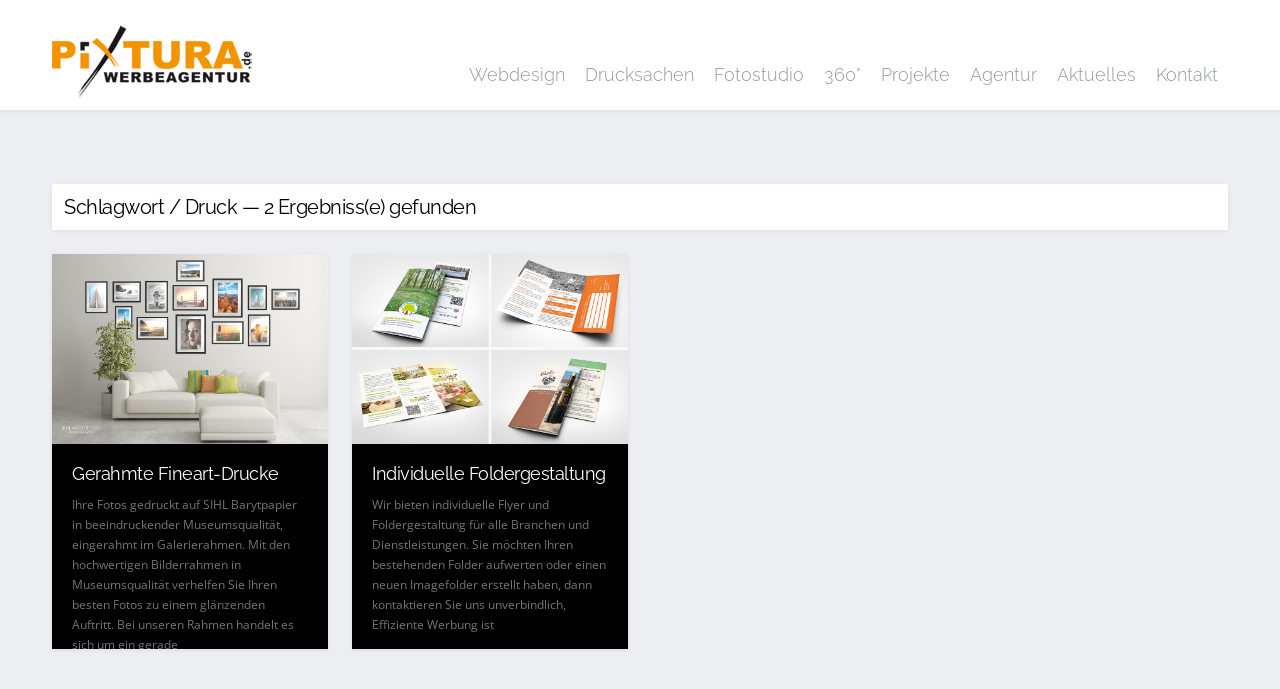

--- FILE ---
content_type: text/html; charset=UTF-8
request_url: https://www.pixtura.de/blog/tag/druck/
body_size: 9829
content:
<!DOCTYPE html>
<!--[if lt IE 7]>      <html class="no-js lt-ie9 lt-ie8 lt-ie7"> <![endif]-->
<!--[if IE 7]>         <html class="no-js lt-ie9 lt-ie8"> <![endif]-->
<!--[if IE 8]>         <html class="no-js lt-ie9"> <![endif]-->
<!--[if gt IE 8]><!--> <html class="no-js"> <!--<![endif]-->
<html lang="de">
<head>

    <!-- Basic Page Needs
  ================================================== -->
	<meta charset="UTF-8">

<!-- Diese Seite wurde optimiert mit wpSEO (https://www.wpseo.org). -->
<title>Druck › PIXTURA e.K.</title>
<meta name="description" content="Gerahmte Fineart-Drucke. Individuelle Foldergestaltung." />
<meta name="robots" content="noindex, follow" />
<link rel="canonical" href="https://www.pixtura.de/blog/tag/druck/" />

  <meta name="google-site-verification" content="FMqmZcEycDDXuKeGmE2Q7L4cBUg44nD9Pm8cC9OjTy8" />
	<meta http-equiv="X-UA-Compatible" content="IE=edge,chrome=1">
					
		
	    <meta name="viewport" content="width=device-width, initial-scale=1, maximum-scale=1">
	<link href="https://www.turmfalke.webcam.pixtura.de/video.min.css" rel="stylesheet">
    
	<style>img:is([sizes="auto" i], [sizes^="auto," i]) { contain-intrinsic-size: 3000px 1500px }</style>
	<link rel='dns-prefetch' href='//ajax.googleapis.com' />
<link rel='dns-prefetch' href='//maps.googleapis.com' />

<link rel="alternate" type="application/rss+xml" title="PIXTURA e.K. &raquo; Feed" href="https://www.pixtura.de/feed/"/>
<link rel="alternate" type="application/rss+xml" title="PIXTURA e.K. &raquo; Druck Schlagwort-Feed" href="https://www.pixtura.de/blog/tag/druck/feed/" />
<link rel='stylesheet' id='Raleway:100,300,n,i,b,bi,-css' href='//www.pixtura.de/wp-content/uploads/omgf/raleway100300nibbi/raleway100300nibbi.css?ver=1666254987' type='text/css' media='all' />
<link rel='stylesheet' id='Open+Sans:100,300,n,i,b,bi,-css' href='//www.pixtura.de/wp-content/uploads/omgf/opensans100300nibbi/opensans100300nibbi.css?ver=1666254987' type='text/css' media='all' />
<link rel='stylesheet' id='crayon-css' href='https://www.pixtura.de/wp-content/plugins/crayon-syntax-highlighter/css/min/crayon.min.css' type='text/css' media='all' />
<link rel='stylesheet' id='wp-block-library-css' href='https://www.pixtura.de/wp-includes/css/dist/block-library/style.min.css' type='text/css' media='all' />
<style id='classic-theme-styles-inline-css' type='text/css'>
/*! This file is auto-generated */
.wp-block-button__link{color:#fff;background-color:#32373c;border-radius:9999px;box-shadow:none;text-decoration:none;padding:calc(.667em + 2px) calc(1.333em + 2px);font-size:1.125em}.wp-block-file__button{background:#32373c;color:#fff;text-decoration:none}
</style>
<style id='global-styles-inline-css' type='text/css'>
:root{--wp--preset--aspect-ratio--square: 1;--wp--preset--aspect-ratio--4-3: 4/3;--wp--preset--aspect-ratio--3-4: 3/4;--wp--preset--aspect-ratio--3-2: 3/2;--wp--preset--aspect-ratio--2-3: 2/3;--wp--preset--aspect-ratio--16-9: 16/9;--wp--preset--aspect-ratio--9-16: 9/16;--wp--preset--color--black: #000000;--wp--preset--color--cyan-bluish-gray: #abb8c3;--wp--preset--color--white: #ffffff;--wp--preset--color--pale-pink: #f78da7;--wp--preset--color--vivid-red: #cf2e2e;--wp--preset--color--luminous-vivid-orange: #ff6900;--wp--preset--color--luminous-vivid-amber: #fcb900;--wp--preset--color--light-green-cyan: #7bdcb5;--wp--preset--color--vivid-green-cyan: #00d084;--wp--preset--color--pale-cyan-blue: #8ed1fc;--wp--preset--color--vivid-cyan-blue: #0693e3;--wp--preset--color--vivid-purple: #9b51e0;--wp--preset--gradient--vivid-cyan-blue-to-vivid-purple: linear-gradient(135deg,rgba(6,147,227,1) 0%,rgb(155,81,224) 100%);--wp--preset--gradient--light-green-cyan-to-vivid-green-cyan: linear-gradient(135deg,rgb(122,220,180) 0%,rgb(0,208,130) 100%);--wp--preset--gradient--luminous-vivid-amber-to-luminous-vivid-orange: linear-gradient(135deg,rgba(252,185,0,1) 0%,rgba(255,105,0,1) 100%);--wp--preset--gradient--luminous-vivid-orange-to-vivid-red: linear-gradient(135deg,rgba(255,105,0,1) 0%,rgb(207,46,46) 100%);--wp--preset--gradient--very-light-gray-to-cyan-bluish-gray: linear-gradient(135deg,rgb(238,238,238) 0%,rgb(169,184,195) 100%);--wp--preset--gradient--cool-to-warm-spectrum: linear-gradient(135deg,rgb(74,234,220) 0%,rgb(151,120,209) 20%,rgb(207,42,186) 40%,rgb(238,44,130) 60%,rgb(251,105,98) 80%,rgb(254,248,76) 100%);--wp--preset--gradient--blush-light-purple: linear-gradient(135deg,rgb(255,206,236) 0%,rgb(152,150,240) 100%);--wp--preset--gradient--blush-bordeaux: linear-gradient(135deg,rgb(254,205,165) 0%,rgb(254,45,45) 50%,rgb(107,0,62) 100%);--wp--preset--gradient--luminous-dusk: linear-gradient(135deg,rgb(255,203,112) 0%,rgb(199,81,192) 50%,rgb(65,88,208) 100%);--wp--preset--gradient--pale-ocean: linear-gradient(135deg,rgb(255,245,203) 0%,rgb(182,227,212) 50%,rgb(51,167,181) 100%);--wp--preset--gradient--electric-grass: linear-gradient(135deg,rgb(202,248,128) 0%,rgb(113,206,126) 100%);--wp--preset--gradient--midnight: linear-gradient(135deg,rgb(2,3,129) 0%,rgb(40,116,252) 100%);--wp--preset--font-size--small: 13px;--wp--preset--font-size--medium: 20px;--wp--preset--font-size--large: 36px;--wp--preset--font-size--x-large: 42px;--wp--preset--spacing--20: 0.44rem;--wp--preset--spacing--30: 0.67rem;--wp--preset--spacing--40: 1rem;--wp--preset--spacing--50: 1.5rem;--wp--preset--spacing--60: 2.25rem;--wp--preset--spacing--70: 3.38rem;--wp--preset--spacing--80: 5.06rem;--wp--preset--shadow--natural: 6px 6px 9px rgba(0, 0, 0, 0.2);--wp--preset--shadow--deep: 12px 12px 50px rgba(0, 0, 0, 0.4);--wp--preset--shadow--sharp: 6px 6px 0px rgba(0, 0, 0, 0.2);--wp--preset--shadow--outlined: 6px 6px 0px -3px rgba(255, 255, 255, 1), 6px 6px rgba(0, 0, 0, 1);--wp--preset--shadow--crisp: 6px 6px 0px rgba(0, 0, 0, 1);}:where(.is-layout-flex){gap: 0.5em;}:where(.is-layout-grid){gap: 0.5em;}body .is-layout-flex{display: flex;}.is-layout-flex{flex-wrap: wrap;align-items: center;}.is-layout-flex > :is(*, div){margin: 0;}body .is-layout-grid{display: grid;}.is-layout-grid > :is(*, div){margin: 0;}:where(.wp-block-columns.is-layout-flex){gap: 2em;}:where(.wp-block-columns.is-layout-grid){gap: 2em;}:where(.wp-block-post-template.is-layout-flex){gap: 1.25em;}:where(.wp-block-post-template.is-layout-grid){gap: 1.25em;}.has-black-color{color: var(--wp--preset--color--black) !important;}.has-cyan-bluish-gray-color{color: var(--wp--preset--color--cyan-bluish-gray) !important;}.has-white-color{color: var(--wp--preset--color--white) !important;}.has-pale-pink-color{color: var(--wp--preset--color--pale-pink) !important;}.has-vivid-red-color{color: var(--wp--preset--color--vivid-red) !important;}.has-luminous-vivid-orange-color{color: var(--wp--preset--color--luminous-vivid-orange) !important;}.has-luminous-vivid-amber-color{color: var(--wp--preset--color--luminous-vivid-amber) !important;}.has-light-green-cyan-color{color: var(--wp--preset--color--light-green-cyan) !important;}.has-vivid-green-cyan-color{color: var(--wp--preset--color--vivid-green-cyan) !important;}.has-pale-cyan-blue-color{color: var(--wp--preset--color--pale-cyan-blue) !important;}.has-vivid-cyan-blue-color{color: var(--wp--preset--color--vivid-cyan-blue) !important;}.has-vivid-purple-color{color: var(--wp--preset--color--vivid-purple) !important;}.has-black-background-color{background-color: var(--wp--preset--color--black) !important;}.has-cyan-bluish-gray-background-color{background-color: var(--wp--preset--color--cyan-bluish-gray) !important;}.has-white-background-color{background-color: var(--wp--preset--color--white) !important;}.has-pale-pink-background-color{background-color: var(--wp--preset--color--pale-pink) !important;}.has-vivid-red-background-color{background-color: var(--wp--preset--color--vivid-red) !important;}.has-luminous-vivid-orange-background-color{background-color: var(--wp--preset--color--luminous-vivid-orange) !important;}.has-luminous-vivid-amber-background-color{background-color: var(--wp--preset--color--luminous-vivid-amber) !important;}.has-light-green-cyan-background-color{background-color: var(--wp--preset--color--light-green-cyan) !important;}.has-vivid-green-cyan-background-color{background-color: var(--wp--preset--color--vivid-green-cyan) !important;}.has-pale-cyan-blue-background-color{background-color: var(--wp--preset--color--pale-cyan-blue) !important;}.has-vivid-cyan-blue-background-color{background-color: var(--wp--preset--color--vivid-cyan-blue) !important;}.has-vivid-purple-background-color{background-color: var(--wp--preset--color--vivid-purple) !important;}.has-black-border-color{border-color: var(--wp--preset--color--black) !important;}.has-cyan-bluish-gray-border-color{border-color: var(--wp--preset--color--cyan-bluish-gray) !important;}.has-white-border-color{border-color: var(--wp--preset--color--white) !important;}.has-pale-pink-border-color{border-color: var(--wp--preset--color--pale-pink) !important;}.has-vivid-red-border-color{border-color: var(--wp--preset--color--vivid-red) !important;}.has-luminous-vivid-orange-border-color{border-color: var(--wp--preset--color--luminous-vivid-orange) !important;}.has-luminous-vivid-amber-border-color{border-color: var(--wp--preset--color--luminous-vivid-amber) !important;}.has-light-green-cyan-border-color{border-color: var(--wp--preset--color--light-green-cyan) !important;}.has-vivid-green-cyan-border-color{border-color: var(--wp--preset--color--vivid-green-cyan) !important;}.has-pale-cyan-blue-border-color{border-color: var(--wp--preset--color--pale-cyan-blue) !important;}.has-vivid-cyan-blue-border-color{border-color: var(--wp--preset--color--vivid-cyan-blue) !important;}.has-vivid-purple-border-color{border-color: var(--wp--preset--color--vivid-purple) !important;}.has-vivid-cyan-blue-to-vivid-purple-gradient-background{background: var(--wp--preset--gradient--vivid-cyan-blue-to-vivid-purple) !important;}.has-light-green-cyan-to-vivid-green-cyan-gradient-background{background: var(--wp--preset--gradient--light-green-cyan-to-vivid-green-cyan) !important;}.has-luminous-vivid-amber-to-luminous-vivid-orange-gradient-background{background: var(--wp--preset--gradient--luminous-vivid-amber-to-luminous-vivid-orange) !important;}.has-luminous-vivid-orange-to-vivid-red-gradient-background{background: var(--wp--preset--gradient--luminous-vivid-orange-to-vivid-red) !important;}.has-very-light-gray-to-cyan-bluish-gray-gradient-background{background: var(--wp--preset--gradient--very-light-gray-to-cyan-bluish-gray) !important;}.has-cool-to-warm-spectrum-gradient-background{background: var(--wp--preset--gradient--cool-to-warm-spectrum) !important;}.has-blush-light-purple-gradient-background{background: var(--wp--preset--gradient--blush-light-purple) !important;}.has-blush-bordeaux-gradient-background{background: var(--wp--preset--gradient--blush-bordeaux) !important;}.has-luminous-dusk-gradient-background{background: var(--wp--preset--gradient--luminous-dusk) !important;}.has-pale-ocean-gradient-background{background: var(--wp--preset--gradient--pale-ocean) !important;}.has-electric-grass-gradient-background{background: var(--wp--preset--gradient--electric-grass) !important;}.has-midnight-gradient-background{background: var(--wp--preset--gradient--midnight) !important;}.has-small-font-size{font-size: var(--wp--preset--font-size--small) !important;}.has-medium-font-size{font-size: var(--wp--preset--font-size--medium) !important;}.has-large-font-size{font-size: var(--wp--preset--font-size--large) !important;}.has-x-large-font-size{font-size: var(--wp--preset--font-size--x-large) !important;}
:where(.wp-block-post-template.is-layout-flex){gap: 1.25em;}:where(.wp-block-post-template.is-layout-grid){gap: 1.25em;}
:where(.wp-block-columns.is-layout-flex){gap: 2em;}:where(.wp-block-columns.is-layout-grid){gap: 2em;}
:root :where(.wp-block-pullquote){font-size: 1.5em;line-height: 1.6;}
</style>
<link rel='stylesheet' id='contact-form-7-css' href='https://www.pixtura.de/wp-content/plugins/contact-form-7/includes/css/styles.css' type='text/css' media='all' />
<link rel='stylesheet' id='jquery-ui-theme-css' href='https://ajax.googleapis.com/ajax/libs/jqueryui/1.11.4/themes/smoothness/jquery-ui.min.css' type='text/css' media='all' />
<link rel='stylesheet' id='jquery-ui-timepicker-css' href='https://www.pixtura.de/wp-content/plugins/contact-form-7-datepicker/js/jquery-ui-timepicker/jquery-ui-timepicker-addon.min.css' type='text/css' media='all' />
<link rel='stylesheet' id='wp-polls-css' href='https://www.pixtura.de/wp-content/plugins/wp-polls/polls-css.css' type='text/css' media='all' />
<style id='wp-polls-inline-css' type='text/css'>
.wp-polls .pollbar {
	margin: 1px;
	font-size: 6px;
	line-height: 8px;
	height: 8px;
	background-image: url('https://www.pixtura.de/wp-content/plugins/wp-polls/images/default/pollbg.gif');
	border: 1px solid #c8c8c8;
}

</style>
<link rel='stylesheet' id='pixtura-map-style-css' href='https://www.pixtura.de/wp-content/themes/pixtura/js/map/leaflet.css' type='text/css' media='' />
<link rel='stylesheet' id='pixtura-gallery-style-css' href='https://www.pixtura.de/wp-content/themes/pixtura/js/gallery/css/lightgallery.min.css' type='text/css' media='' />
<link rel='stylesheet' id='prettyphoto-css' href='https://www.pixtura.de/wp-content/themes/pixtura/css/prettyPhoto.css' type='text/css' media='all' />
<link rel='stylesheet' id='flexslider-css' href='https://www.pixtura.de/wp-content/themes/pixtura/css/flexslider.css' type='text/css' media='all' />
<link rel='stylesheet' id='fonts-css' href='https://www.pixtura.de/wp-content/themes/pixtura/css/fonts.css' type='text/css' media='all' />
<link rel='stylesheet' id='grid-css' href='https://www.pixtura.de/wp-content/themes/pixtura/css/grid.css' type='text/css' media='all' />
<link rel='stylesheet' id='reset-css' href='https://www.pixtura.de/wp-content/themes/pixtura/css/reset.css' type='text/css' media='all' />
<link rel='stylesheet' id='shortcodes-css' href='https://www.pixtura.de/wp-content/themes/pixtura/css/shortcodes.css' type='text/css' media='all' />
<link rel='stylesheet' id='timewarp-css' href='https://www.pixtura.de/wp-content/themes/pixtura/style.css' type='text/css' media='all' />
<link rel='stylesheet' id='custom-css' href='https://www.pixtura.de/wp-content/themes/pixtura/css/custom.php' type='text/css' media='all' />
<link rel='stylesheet' id='wpgdprc-front-css-css' href='https://www.pixtura.de/wp-content/plugins/wp-gdpr-compliance/Assets/css/front.css' type='text/css' media='all' />
<style id='wpgdprc-front-css-inline-css' type='text/css'>
:root{--wp-gdpr--bar--background-color: #000000;--wp-gdpr--bar--color: #ffffff;--wp-gdpr--button--background-color: #000000;--wp-gdpr--button--background-color--darken: #000000;--wp-gdpr--button--color: #ffffff;}
</style>
<link rel='stylesheet' id='call-now-button-modern-style-css' href='https://www.pixtura.de/wp-content/plugins/call-now-button/resources/style/modern.css' type='text/css' media='all' />
<script type="text/javascript" src="https://www.pixtura.de/wp-includes/js/jquery/jquery.min.js" id="jquery-core-js"></script>
<script type="text/javascript" src="https://www.pixtura.de/wp-includes/js/jquery/jquery-migrate.min.js" id="jquery-migrate-js"></script>
<script type="text/javascript" id="crayon_js-js-extra">
/* <![CDATA[ */
var CrayonSyntaxSettings = {"version":"_2.7.2_beta","is_admin":"0","ajaxurl":"https:\/\/www.pixtura.de\/wp-admin\/admin-ajax.php","prefix":"crayon-","setting":"crayon-setting","selected":"crayon-setting-selected","changed":"crayon-setting-changed","special":"crayon-setting-special","orig_value":"data-orig-value","debug":""};
var CrayonSyntaxStrings = {"copy":"Dr\u00fccken Sie %s zum Kopieren, %s zum Einf\u00fcgen","minimize":"Klicken um Code aufzuklappen"};
/* ]]> */
</script>
<script type="text/javascript" src="https://www.pixtura.de/wp-content/plugins/crayon-syntax-highlighter/js/min/crayon.min.js" id="crayon_js-js"></script>
<script type="text/javascript" src="https://www.pixtura.de/wp-content/themes/pixtura/js/vendor/modernizr.js" id="modernizr-js"></script>
<script type="text/javascript" src="https://www.pixtura.de/wp-content/themes/pixtura/js/map/leaflet.js" id="pixtura-map-js-js"></script>
<script type="text/javascript" src="https://www.pixtura.de/wp-content/themes/pixtura/js/gallery/jquery-1.8.0.min.js" id="pixtura-gallery-js-js"></script>
<script type="text/javascript" src="https://www.pixtura.de/wp-content/themes/pixtura/js/gallery/js/lightgallery.js" id="pixtura-gallery-js-lg-js"></script>
<script type="text/javascript" src="https://www.pixtura.de/wp-content/themes/pixtura/js/gallery/lg.settings.js" id="pixtura-gallery-settings-js"></script>
<script type="text/javascript" src="https://www.pixtura.de/wp-content/themes/pixtura/js/gallery/js/picturefill.min.js" id="pixtura-gallery-lg-picturefill-js"></script>
<script type="text/javascript" src="https://www.pixtura.de/wp-content/themes/pixtura/js/gallery/js/lg-thumbnail.min.js" id="pixtura-gallery-lg-thumbnail-js"></script>
<script type="text/javascript" src="https://www.pixtura.de/wp-content/themes/pixtura/js/gallery/js/lg-autoplay.min.js" id="pixtura-gallery-lg-autoplay-js"></script>
<script type="text/javascript" src="https://www.pixtura.de/wp-content/themes/pixtura/js/gallery/js/lg-hash.custom.js" id="pixtura-gallery-lg-hash-js"></script>
<script type="text/javascript" src="https://www.pixtura.de/wp-content/themes/pixtura/js/gallery/js/lg-pager.min.js" id="pixtura-gallery-lg-pager-js"></script>
<script type="text/javascript" id="wpgdprc-front-js-js-extra">
/* <![CDATA[ */
var wpgdprcFront = {"ajaxUrl":"https:\/\/www.pixtura.de\/wp-admin\/admin-ajax.php","ajaxNonce":"4e31428f02","ajaxArg":"security","pluginPrefix":"wpgdprc","blogId":"1","isMultiSite":"1","locale":"de_DE","showSignUpModal":"","showFormModal":"","cookieName":"1-wpgdprc-consent","consentVersion":"","path":"\/","prefix":"wpgdprc"};
/* ]]> */
</script>
<script type="text/javascript" src="https://www.pixtura.de/wp-content/plugins/wp-gdpr-compliance/Assets/js/front.min.js" id="wpgdprc-front-js-js"></script>
<link rel="https://api.w.org/" href="https://www.pixtura.de/wp-json/" /><link rel="alternate" title="JSON" type="application/json" href="https://www.pixtura.de/wp-json/wp/v2/tags/128" /><link rel="EditURI" type="application/rsd+xml" title="RSD" href="https://www.pixtura.de/xmlrpc.php?rsd" />

<!-- PanoPress [1.3] -->
<script type="text/javascript">
pp_oppp=false;
pb_options={"fullscreen":true,"fade":true,"animate":true,"shadow":false,"width":"640px","height":"480px","style":{"box":"pb-light","overlay":"pb-light-overlay"},"galleries":false,"resize":1};
</script>
<script type="text/javascript"  src="https://www.pixtura.de/wp-content/plugins/panopress/js/panopress.js?v=1.3"></script>
<link rel="stylesheet" type="text/css" media="all" href="https://www.pixtura.de/wp-content/plugins/panopress/css/panopress.css?v=1.3" />	
<!-- /PanoPress -->
		<style type="text/css" id="wp-custom-css">
			/*		Keyboard
---------------------------------------------------------------*/
kbd
{
    -moz-border-radius:3px;
    -moz-box-shadow:0 1px 0 rgba(0,0,0,0.2),0 0 0 2px #fff inset;
    -webkit-border-radius:3px;
    -webkit-box-shadow:0 1px 0 rgba(0,0,0,0.2),0 0 0 2px #fff inset;
    background-color:#f7f7f7;
    border:1px solid #ccc;
    border-radius:3px;
    box-shadow:0 1px 0 rgba(0,0,0,0.2),0 0 0 2px #fff inset;
    color:#333;
    display:inline-block;
    font-family:Arial,Helvetica,sans-serif;
    font-size:11px;
    line-height:1.4;
    margin:0 .1em;
    padding:.1em .6em;
    text-shadow:0 1px 0 #fff;
}



.inner .column, .inner .columns {
	margin-left: 0px;
	margin-right: 0px;
}		</style>
		</head>
<body class="archive tag tag-druck tag-128 wp-theme-pixtura">
<!--[if lt IE 7]>
<p class="chromeframe">You are using an outdated browser. <a href="https://browsehappy.com/">Upgrade your browser today</a> or <a href="https://www.google.com/chromeframe/?redirect=true">install Google Chrome Frame</a> to better experience this site.</p>
<![endif]-->

<a href="#" class="scrollup"><i class="icon-angle-up"></i></a>

<!-- .header -->
<header id="header">
	
	<section class="container">	

		<div class="three columns">

			<!-- site title -->
			<hgroup>
				<a class="site-title" href="https://www.pixtura.de" title="PIXTURA e.K."><img style="margin-top:25px;" src="https://www.pixtura.de/wp-content/uploads/2013/03/logo.png"</img></a>								<!-- <h2 class="site-description"><a href="">Ihre Werbeagentur in Rhede, Bocholt, Borken für Webdesign, Drucksachen, Großformatdruck, Foto auf Leinwand, Fotografie, Fotostudio, Produktfotografie</a></h2> -->
								
			</hgroup>

		</div>

		<div class="nine columns">

			<!-- widget area -->
			<div class="widget-header push-right">

				<nav role="navigation">
				<ul id="menu-navigation" class="menu"><li id="menu-item-1794" class="menu-item menu-item-type-post_type menu-item-object-page menu-item-1794"><a href="https://www.pixtura.de/individuelles-webdesign/">Webdesign</a></li>
<li id="menu-item-1850" class="menu-item menu-item-type-post_type menu-item-object-page menu-item-has-children parent menu-item-1850"><a href="https://www.pixtura.de/drucksachen-jeder-art/">Drucksachen</a>
<ul class="sub-menu">
	<li id="menu-item-1854" class="menu-item menu-item-type-post_type menu-item-object-page menu-item-1854"><a href="https://www.pixtura.de/grossformatdruck-posterdruck/">Großformatdruck</a></li>
	<li id="menu-item-1855" class="menu-item menu-item-type-post_type menu-item-object-page menu-item-1855"><a href="https://www.pixtura.de/ihr-foto-auf-leinwand/">Ihr Foto auf Leinwand</a></li>
	<li id="menu-item-2851" class="menu-item menu-item-type-post_type menu-item-object-post menu-item-2851"><a href="https://www.pixtura.de/blog/2016/04/18/gerahmte-fineart-drucke/">Fineart-Druck</a></li>
</ul>
</li>
<li id="menu-item-335" class="menu-item menu-item-type-post_type menu-item-object-page menu-item-has-children parent menu-item-335"><a href="https://www.pixtura.de/fotostudio/">Fotostudio</a>
<ul class="sub-menu">
	<li id="menu-item-2877" class="menu-item menu-item-type-post_type menu-item-object-page menu-item-2877"><a href="https://www.pixtura.de/professionelle-fotobox-aus-rhede-mieten/">Fotobox</a></li>
</ul>
</li>
<li id="menu-item-293" class="menu-item menu-item-type-post_type menu-item-object-page menu-item-293"><a href="https://www.pixtura.de/360-panoramafilm-und-virtuelle-touren/">360°</a></li>
<li id="menu-item-264" class="menu-item menu-item-type-post_type menu-item-object-page menu-item-264"><a href="https://www.pixtura.de/projekte/">Projekte</a></li>
<li id="menu-item-308" class="menu-item menu-item-type-post_type menu-item-object-page menu-item-has-children parent menu-item-308"><a href="https://www.pixtura.de/agentur/">Agentur</a>
<ul class="sub-menu">
	<li id="menu-item-307" class="menu-item menu-item-type-post_type menu-item-object-page menu-item-307"><a href="https://www.pixtura.de/kunden/">Kunden</a></li>
</ul>
</li>
<li id="menu-item-352" class="menu-item menu-item-type-post_type menu-item-object-page current_page_parent menu-item-352"><a href="https://www.pixtura.de/aktuelles/">Aktuelles</a></li>
<li id="menu-item-456" class="menu-item menu-item-type-post_type menu-item-object-page menu-item-456"><a href="https://www.pixtura.de/kontakt/">Kontakt</a></li>
</ul>				</nav>

	    		<div class="mobileNav"></div>

			</div>

		</div>
		
	</section>   

</header>
<!--// .header -->
<section class="container post" role="main">

	<div class="twelve columns title">

					<h2>Schlagwort / Druck &mdash; 2 Ergebniss(e) gefunden</h2>
		
	</div>

	
	<article id="post-2688" class="three columns post-2688 post type-post status-publish format-standard has-post-thumbnail hentry category-aktuelles category-slider tag-barytpapier tag-druck tag-esche-dunkel tag-fichte tag-fineart tag-fotodruck tag-galerierahmen tag-passepartout has_thumb">

		
<!--		<div class="entry-format">
			<span class="icon-file"></span>
		</div>-->

                <div class="entry-thumbnail">
            <a href="https://www.pixtura.de/blog/2016/04/18/gerahmte-fineart-drucke/"><img width="876" height="603" src="https://www.pixtura.de/wp-content/uploads/2016/04/gerahmter-fineart-druck-876x603.jpg" class="attachment-blog-fixed size-blog-fixed wp-post-image" alt="" decoding="async" fetchpriority="high" srcset="https://www.pixtura.de/wp-content/uploads/2016/04/gerahmter-fineart-druck.jpg 876w, https://www.pixtura.de/wp-content/uploads/2016/04/gerahmter-fineart-druck-300x207.jpg 300w, https://www.pixtura.de/wp-content/uploads/2016/04/gerahmter-fineart-druck-768x529.jpg 768w, https://www.pixtura.de/wp-content/uploads/2016/04/gerahmter-fineart-druck-600x413.jpg 600w, https://www.pixtura.de/wp-content/uploads/2016/04/gerahmter-fineart-druck-376x259.jpg 376w" sizes="(max-width: 876px) 100vw, 876px" /></a>
        </div>
        		
		<div class="inner">

			<h2 class="entry-title"><a href="https://www.pixtura.de/blog/2016/04/18/gerahmte-fineart-drucke/" title="Permalink to Gerahmte Fineart-Drucke" rel="bookmark">Gerahmte Fineart-Drucke</a></h2>
			
			<div class="entry-content">
				<p>Ihre Fotos gedruckt auf SIHL Barytpapier in beeindruckender Museumsqualität, eingerahmt im Galerierahmen. Mit den hochwertigen Bilderrahmen in Museumsqualität verhelfen Sie Ihren besten Fotos zu einem glänzenden Auftritt. Bei unseren Rahmen handelt es sich um ein gerade</p>
			</div>

		</div>

<!--		<div class="entry-meta">
			<span class="post-like"><a href="#" data-post_id="2688"><span class="like icon-heart"></span></a> <span class="count"></span></span> /
			 <span class="icon-comments-alt"></span> 0 / 			18. April 2016		</div>-->

	</article>

		
	<article id="post-2486" class="three columns post-2486 post type-post status-publish format-standard has-post-thumbnail hentry category-aktuelles category-slider tag-altarfalz tag-bocholt tag-borken tag-broschur tag-broschuere tag-design tag-druck tag-drucksachen tag-flyer tag-folder tag-gestaltung tag-rhede tag-zickzackfalz has_thumb">

		
<!--		<div class="entry-format">
			<span class="icon-file"></span>
		</div>-->

                <div class="entry-thumbnail">
            <a href="https://www.pixtura.de/blog/2015/02/06/individuelle-foldergestaltung/"><img width="876" height="603" src="https://www.pixtura.de/wp-content/uploads/2015/02/individuelle-foldergestaltung-876x603.jpg" class="attachment-blog-fixed size-blog-fixed wp-post-image" alt="" decoding="async" srcset="https://www.pixtura.de/wp-content/uploads/2015/02/individuelle-foldergestaltung.jpg 876w, https://www.pixtura.de/wp-content/uploads/2015/02/individuelle-foldergestaltung-300x207.jpg 300w, https://www.pixtura.de/wp-content/uploads/2015/02/individuelle-foldergestaltung-768x529.jpg 768w, https://www.pixtura.de/wp-content/uploads/2015/02/individuelle-foldergestaltung-600x413.jpg 600w, https://www.pixtura.de/wp-content/uploads/2015/02/individuelle-foldergestaltung-376x259.jpg 376w" sizes="(max-width: 876px) 100vw, 876px" /></a>
        </div>
        		
		<div class="inner">

			<h2 class="entry-title"><a href="https://www.pixtura.de/blog/2015/02/06/individuelle-foldergestaltung/" title="Permalink to Individuelle Foldergestaltung" rel="bookmark">Individuelle Foldergestaltung</a></h2>
			
			<div class="entry-content">
				<p>Wir bieten individuelle Flyer und Foldergestaltung für alle Branchen und Dienstleistungen. Sie möchten Ihren bestehenden Folder aufwerten oder einen neuen Imagefolder erstellt haben, dann kontaktieren Sie uns unverbindlich, Effiziente Werbung ist</p>
			</div>

		</div>

<!--		<div class="entry-meta">
			<span class="post-like"><a href="#" data-post_id="2486"><span class="like icon-heart"></span></a> <span class="count"></span></span> /
			 <span class="icon-comments-alt"></span> 0 / 			6. Februar 2015		</div>-->

	</article>

	
<div class="clearfix"></div>

</section>
<!-- // .container -->  
<!-- .footer -->
<footer id="colophon" role="contentinfo">

	<div class="container">
		
		<div class="four columns">

			<aside class="widget-area widget-footer"><h3>Kontakt</h3>			<div class="textwidget"><p>PIXTURA e.K.<br />
Feldgarten 1A<br />
46414 Rhede</p>
<p>Telefon: 0 28 72 – 94 85 25<br />
Telefax: 0 28 72 – 94 85 26</p>
<p>E-Mail: <a href="mailto:info@pixtura.de">info@pixtura.de</a></p>
</div>
		</aside>		

		</div>
		<div class="four columns">
	
			<aside class="widget-area widget-footer"><h3>Öffnungszeiten</h3>			<div class="textwidget"><p>Termine bitte nur nach Vereinbarung.</p>
</div>
		</aside>		

		</div>				
		<div class="four columns">
				
			<aside class="widget-area widget-footer widget-footer-right"><h3></h3><ul class="social clearfix"><li><a target="_blank" href="https://twitter.com/pixtura_werbung"><span class="icon-twitter"></span></a></li><li><a target="_blank" href="https://www.facebook.com/pixtura.de"><span class="icon-facebook"></span></a></li><li><a target="_blank" href="http://www.pixtura.de/feed/"><span class="icon-rss"></span></a></li></ul></aside>	

		</div>


		<div class="twelve columns copyright">
			

				<div class="footerleft">&copy; 2005-2026 PIXTURA e.K. - Alle Rechte vorbehalten.</div>
				<div class="footerright"><ul id="menu-footer-navigation" class="menu"><li id="menu-item-1808" class="menu-item menu-item-type-post_type menu-item-object-page menu-item-1808"><a href="https://www.pixtura.de/impressum/">Impressum</a></li>
<li id="menu-item-1811" class="menu-item menu-item-type-post_type menu-item-object-page menu-item-1811"><a href="https://www.pixtura.de/haftungsausschluss-disclaimer/">Haftungsausschluss</a></li>
<li id="menu-item-1814" class="menu-item menu-item-type-post_type menu-item-object-page menu-item-1814"><a href="https://www.pixtura.de/datenschutzerklaerung/">Datenschutz</a></li>
<li id="menu-item-2755" class="menu-item menu-item-type-custom menu-item-object-custom menu-item-2755"><a target="_blank" href="https://www.foto-auf-leinwand.net">Shop | Wir drucken Kunst.</a></li>
<li id="menu-item-2884" class="menu-item menu-item-type-custom menu-item-object-custom menu-item-2884"><a target="_blank" href="https://www.pixtura-fotobox.de/">Fotobox / Photobooth mieten</a></li>
</ul></div>
			
		</div>	
	</div>

</footer>
<!-- /.footer -->

<script type="speculationrules">
{"prefetch":[{"source":"document","where":{"and":[{"href_matches":"\/*"},{"not":{"href_matches":["\/wp-*.php","\/wp-admin\/*","\/wp-content\/uploads\/*","\/wp-content\/*","\/wp-content\/plugins\/*","\/wp-content\/themes\/pixtura\/*","\/*\\?(.+)"]}},{"not":{"selector_matches":"a[rel~=\"nofollow\"]"}},{"not":{"selector_matches":".no-prefetch, .no-prefetch a"}}]},"eagerness":"conservative"}]}
</script>
<script type="text/javascript">panopress.imagebox();</script><!-- Call Now Button 1.5.3 (https://callnowbutton.com) [renderer:modern]-->
<a aria-label="Call Now Button" href="tel:02872 948525" id="callnowbutton" class="call-now-button  cnb-zoom-100  cnb-zindex-10  cnb-single cnb-left cnb-displaymode cnb-displaymode-mobile-only" style="background-image:url([data-uri]); background-color:#f29400;" onclick='return gtag_report_conversion("tel:02872 948525");'><span>Call Now Button</span></a><script type="text/javascript" src="https://www.pixtura.de/wp-includes/js/dist/hooks.min.js" id="wp-hooks-js"></script>
<script type="text/javascript" src="https://www.pixtura.de/wp-includes/js/dist/i18n.min.js" id="wp-i18n-js"></script>
<script type="text/javascript" id="wp-i18n-js-after">
/* <![CDATA[ */
wp.i18n.setLocaleData( { 'text direction\u0004ltr': [ 'ltr' ] } );
/* ]]> */
</script>
<script type="text/javascript" src="https://www.pixtura.de/wp-content/plugins/contact-form-7/includes/swv/js/index.js" id="swv-js"></script>
<script type="text/javascript" id="contact-form-7-js-translations">
/* <![CDATA[ */
( function( domain, translations ) {
	var localeData = translations.locale_data[ domain ] || translations.locale_data.messages;
	localeData[""].domain = domain;
	wp.i18n.setLocaleData( localeData, domain );
} )( "contact-form-7", {"translation-revision-date":"2025-09-28 13:56:19+0000","generator":"GlotPress\/4.0.1","domain":"messages","locale_data":{"messages":{"":{"domain":"messages","plural-forms":"nplurals=2; plural=n != 1;","lang":"de"},"This contact form is placed in the wrong place.":["Dieses Kontaktformular wurde an der falschen Stelle platziert."],"Error:":["Fehler:"]}},"comment":{"reference":"includes\/js\/index.js"}} );
/* ]]> */
</script>
<script type="text/javascript" id="contact-form-7-js-before">
/* <![CDATA[ */
var wpcf7 = {
    "api": {
        "root": "https:\/\/www.pixtura.de\/wp-json\/",
        "namespace": "contact-form-7\/v1"
    }
};
/* ]]> */
</script>
<script type="text/javascript" src="https://www.pixtura.de/wp-content/plugins/contact-form-7/includes/js/index.js" id="contact-form-7-js"></script>
<script type="text/javascript" src="https://www.pixtura.de/wp-includes/js/jquery/ui/core.min.js" id="jquery-ui-core-js"></script>
<script type="text/javascript" src="https://www.pixtura.de/wp-includes/js/jquery/ui/datepicker.min.js" id="jquery-ui-datepicker-js"></script>
<script type="text/javascript" id="jquery-ui-datepicker-js-after">
/* <![CDATA[ */
jQuery(function(jQuery){jQuery.datepicker.setDefaults({"closeText":"Schlie\u00dfen","currentText":"Heute","monthNames":["Januar","Februar","M\u00e4rz","April","Mai","Juni","Juli","August","September","Oktober","November","Dezember"],"monthNamesShort":["Jan.","Feb.","M\u00e4rz","Apr.","Mai","Juni","Juli","Aug.","Sep.","Okt.","Nov.","Dez."],"nextText":"Weiter","prevText":"Zur\u00fcck","dayNames":["Sonntag","Montag","Dienstag","Mittwoch","Donnerstag","Freitag","Samstag"],"dayNamesShort":["So.","Mo.","Di.","Mi.","Do.","Fr.","Sa."],"dayNamesMin":["S","M","D","M","D","F","S"],"dateFormat":"d. MM yy","firstDay":1,"isRTL":false});});
/* ]]> */
</script>
<script type="text/javascript" src="https://ajax.googleapis.com/ajax/libs/jqueryui/1.11.4/i18n/datepicker-de.min.js" id="jquery-ui-de-js"></script>
<script type="text/javascript" src="https://www.pixtura.de/wp-content/plugins/contact-form-7-datepicker/js/jquery-ui-timepicker/jquery-ui-timepicker-addon.min.js" id="jquery-ui-timepicker-js"></script>
<script type="text/javascript" src="https://www.pixtura.de/wp-content/plugins/contact-form-7-datepicker/js/jquery-ui-timepicker/i18n/jquery-ui-timepicker-de.js" id="jquery-ui-timepicker-de-js"></script>
<script type="text/javascript" src="https://www.pixtura.de/wp-includes/js/jquery/ui/mouse.min.js" id="jquery-ui-mouse-js"></script>
<script type="text/javascript" src="https://www.pixtura.de/wp-includes/js/jquery/ui/slider.min.js" id="jquery-ui-slider-js"></script>
<script type="text/javascript" src="https://www.pixtura.de/wp-includes/js/jquery/ui/controlgroup.min.js" id="jquery-ui-controlgroup-js"></script>
<script type="text/javascript" src="https://www.pixtura.de/wp-includes/js/jquery/ui/checkboxradio.min.js" id="jquery-ui-checkboxradio-js"></script>
<script type="text/javascript" src="https://www.pixtura.de/wp-includes/js/jquery/ui/button.min.js" id="jquery-ui-button-js"></script>
<script type="text/javascript" src="https://www.pixtura.de/wp-content/plugins/contact-form-7-datepicker/js/jquery-ui-sliderAccess.js" id="jquery-ui-slider-access-js"></script>
<script type="text/javascript" src="https://www.pixtura.de/wp-content/themes/pixtura/js/vendor/jquery.fitvids.js" id="fitvids-js"></script>
<script type="text/javascript" id="infinite-scroll-js-extra">
/* <![CDATA[ */
var infinite_scroll = "{\"loading\":{\"msgText\":\"<em>Loading...<\\\/em>\",\"finishedMsg\":\"<em>No additional posts.<\\\/em>\",\"img\":\"http:\\\/\\\/www.pixtura.de\\\/neu\\\/wp-content\\\/plugins\\\/infinite-scroll\\\/img\\\/ajax-loader.gif\"},\"nextSelector\":\"#nav-below a:first\",\"navSelector\":\"#nav-below\",\"itemSelector\":\".box\",\"contentSelector\":\".container\",\"debug\":false,\"behavior\":\"\",\"callback\":\"\"}";
/* ]]> */
</script>
<script type="text/javascript" src="https://www.pixtura.de/wp-content/plugins/infinite-scroll/js/front-end/jquery.infinitescroll.js" id="infinite-scroll-js"></script>
<script type="text/javascript" id="wp-polls-js-extra">
/* <![CDATA[ */
var pollsL10n = {"ajax_url":"https:\/\/www.pixtura.de\/wp-admin\/admin-ajax.php","text_wait":"Deine letzte Anfrage ist noch in Bearbeitung. Bitte warte einen Moment\u00a0\u2026","text_valid":"Bitte w\u00e4hle eine g\u00fcltige Umfrageantwort.","text_multiple":"Maximal zul\u00e4ssige Anzahl an Auswahlm\u00f6glichkeiten: ","show_loading":"1","show_fading":"1"};
/* ]]> */
</script>
<script type="text/javascript" src="https://www.pixtura.de/wp-content/plugins/wp-polls/polls-js.js" id="wp-polls-js"></script>
<script type="text/javascript" src="https://www.pixtura.de/wp-content/themes/pixtura/js/vendor/jquery.prettyPhoto.js" id="prettyphoto-js"></script>
<script type="text/javascript" src="https://www.pixtura.de/wp-content/themes/pixtura/js/vendor/jquery.flexslider-min.js" id="flexslider-js"></script>
<script type="text/javascript" src="https://www.pixtura.de/wp-content/themes/pixtura/inc/audiojs/audio.min.js" id="audiojs-js"></script>
<script type="text/javascript" src="https://www.pixtura.de/wp-content/themes/pixtura/js/plugins.js" id="plugins-js"></script>
<script type="text/javascript" src="https://www.pixtura.de/wp-content/themes/pixtura/js/vendor/jquery.easing.min.js" id="easing-js"></script>
<script type="text/javascript" src="https://maps.googleapis.com/maps/api/js?sensor=false" id="googlemaps-js"></script>
<script type="text/javascript" id="like_post-js-extra">
/* <![CDATA[ */
var ajax_var = {"url":"https:\/\/www.pixtura.de\/wp-admin\/admin-ajax.php","nonce":"356644fa4c"};
/* ]]> */
</script>
<script type="text/javascript" src="https://www.pixtura.de/wp-content/themes/pixtura/js/post-like.js" id="like_post-js"></script>
<script type="text/javascript" id="main-js-extra">
/* <![CDATA[ */
var swfJSvars = {"audiojs_url":"https:\/\/www.pixtura.de\/wp-content\/themes\/pixtura\/inc\/audiojs\/audiojs.swf"};
/* ]]> */
</script>
<script type="text/javascript" src="https://www.pixtura.de/wp-content/themes/pixtura/js/main.js" id="main-js"></script>
<script type="text/javascript" src="https://www.pixtura.de/wp-content/themes/pixtura/js/map/map.settings.js" id="pixtura-map-settings-js"></script>
<script type="text/javascript" id="no-right-click-images-admin-js-extra">
/* <![CDATA[ */
var nrci_opts = {"gesture":"1","drag":"1","touch":"1","admin":"1"};
/* ]]> */
</script>
<script type="text/javascript" src="https://www.pixtura.de/wp-content/plugins/no-right-click-images-plugin/js/no-right-click-images-frontend.js" id="no-right-click-images-admin-js"></script>
		<script type="text/javascript">
		jQuery(document).ready(function () {
			jQuery('body').fitVids();
		});
		</script><script type="text/javascript">
// Because the `wp_localize_script` method makes everything a string
infinite_scroll = jQuery.parseJSON(infinite_scroll);

jQuery( infinite_scroll.contentSelector ).infinitescroll( infinite_scroll, function(newElements, data, url) { eval(infinite_scroll.callback); });
</script>

</body>
</html>

--- FILE ---
content_type: text/css
request_url: https://www.pixtura.de/wp-content/themes/pixtura/css/grid.css
body_size: 1605
content:
/*
* 1200 Grid System V1.0
* Copyright 2013, Simon Bouchard
* www.simonbouchard.com
* Free to use under the MIT license.
* http://www.opensource.org/licenses/mit-license.php
* Base on Skeleton v1.2 from Dave Gamache [www.getskeleton.com]
*/


/* Table of Contents
==================================================
    #Base 1200 Grid
    #Base 960 Grid
    #Tablet (Portrait)
    #Mobile (Portrait)
    #Mobile (Landscape)
    #Clearing */

    

/* #Base 1200 Grid
================================================== */

    .container                                  { position: relative; width: 1200px; margin: 0 auto; padding: 0; }
    .column, .columns                           { float: left; display: inline; margin-left: 12px; margin-right: 12px; }
    .row                                        { margin-bottom: 20px; }

    /* Nested Column Classes */
    .column.alpha, .columns.alpha               { margin-left: 0; }
    .column.omega, .columns.omega               { margin-right: 0; }
    
    /* Base Grid */
    .container .one.column                      { width: 76px;  }
    .container .two.columns                     { width: 176px; }
    .container .three.columns                   { width: 276px; }
    .container .four.columns                    { width: 376px; }
    .container .five.columns                    { width: 476px; }
    .container .six.columns                     { width: 576px; }
    .container .seven.columns                   { width: 676px; }
    .container .eight.columns                   { width: 776px; }
    .container .nine.columns                    { width: 876px; }
    .container .ten.columns                     { width: 976px; }
    .container .eleven.columns                  { width: 1076px; }
    .container .twelve.columns                  { width: 1176px; }

    .container .one-third.column                { width: 376px; }
    .container .two-thirds.column               { width: 776px; }

    /* Offsets */
    .container .offset-by-one                   { padding-left: 100px;  }
    .container .offset-by-two                   { padding-left: 200px; }
    .container .offset-by-three                 { padding-left: 300px; }
    .container .offset-by-four                  { padding-left: 400px; }
    .container .offset-by-five                  { padding-left: 500px; }
    .container .offset-by-six                   { padding-left: 600px; }
    .container .offset-by-seven                 { padding-left: 700px; }
    .container .offset-by-eight                 { padding-left: 800px; }
    .container .offset-by-nine                  { padding-left: 900px; }
    .container .offset-by-ten                   { padding-left: 1000px; }
    .container .offset-by-eleven                { padding-left: 1100px; }

/* #Small Monitor
================================================== */

    /* Note: Design for a width of 960px */

    @media only screen and (min-width: 962px) and (max-width: 1250px) {
        .container                                  { width: 960px; }
        .container .column,
        .container .columns                         { margin-left: 12px; margin-right: 12px;  }
        .column.alpha, .columns.alpha               { margin-left: 0; margin-right: 12px; }
        .column.omega, .columns.omega               { margin-right: 0; margin-left: 12px; }

        .container .one.column                      { width: 56px; }
        .container .two.columns                     { width: 136px; }
        .container .three.columns                   { width: 216px; }
        .container .four.columns                    { width: 296px; }
        .container .five.columns                    { width: 376px; }
        .container .six.columns                     { width: 456px; }
        .container .seven.columns                   { width: 536px; }
        .container .eight.columns                   { width: 616px; }
        .container .nine.columns                    { width: 696px; }
        .container .ten.columns                     { width: 776px; }
        .container .eleven.columns                  { width: 856px; }
        .container .twelve.columns                  { width: 936px; }

        .container .one-third.column                { width: 296px; }
        .container .two-thirds.column               { width: 616px; }

        /* Offsets */
        .container .offset-by-one                   { padding-left: 80px; }
        .container .offset-by-two                   { padding-left: 160px; }
        .container .offset-by-three                 { padding-left: 240px; }
        .container .offset-by-four                  { padding-left: 320px; }
        .container .offset-by-five                  { padding-left: 400px; }
        .container .offset-by-six                   { padding-left: 480px; }
        .container .offset-by-seven                 { padding-left: 560px; }
        .container .offset-by-eight                 { padding-left: 640px; }
        .container .offset-by-nine                  { padding-left: 720px; }
        .container .offset-by-ten                   { padding-left: 800px; }
        .container .offset-by-eleven                { padding-left: 880px; }
        
        .container .five.columns .portrait,
        .container .seven.columns .landscape        { height: 355px; }
        
        .container .six.columns .landscape          { height: 294px; }
        
        .container .eight.columns .landscape,
        .container .four.columns .portrait          { height: 395px; }
        
        .container .four.columns .landscape         { height: 186px; }
    }
    

/* #Tablet (Portrait)
================================================== */

    /* Note: Design for a width of 768px */

    @media only screen and (min-width: 768px) and (max-width: 959px) {
        .container { width: 620px; }
        .columns, .column { margin: 0; }

        .container .one.column,
        .container .two.columns,
        .container .three.columns,
        .container .four.columns,
        .container .five.columns,
        .container .six.columns,
        .container .seven.columns,
        .container .eight.columns,
        .container .nine.columns,
        .container .ten.columns,
        .container .eleven.columns,
        .container .twelve.columns,
        .container .thirteen.columns,
        .container .fourteen.columns,
        .container .fifteen.columns,
        .container .sixteen.columns,
        .container .one-third.column,
        .container .two-thirds.column  { width: 620px; }

        /* Offsets */
        .container .offset-by-one,
        .container .offset-by-two,
        .container .offset-by-three,
        .container .offset-by-four,
        .container .offset-by-five,
        .container .offset-by-six,
        .container .offset-by-seven,
        .container .offset-by-eight,
        .container .offset-by-nine,
        .container .offset-by-ten,
        .container .offset-by-eleven,
        .container .offset-by-twelve,
        .container .offset-by-thirteen,
        .container .offset-by-fourteen,
        .container .offset-by-fifteen { padding-left: 0; }

    }
    

/*  #Mobile (Portrait)
================================================== */

    /* Note: Design for a width of 320px */

    @media only screen and (max-width: 767px) {
        .container { width: 300px; }
        .columns, .column { margin: 0; }

        .container .one.column,
        .container .two.columns,
        .container .three.columns,
        .container .four.columns,
        .container .five.columns,
        .container .six.columns,
        .container .seven.columns,
        .container .eight.columns,
        .container .nine.columns,
        .container .ten.columns,
        .container .eleven.columns,
        .container .twelve.columns,
        .container .thirteen.columns,
        .container .fourteen.columns,
        .container .fifteen.columns,
        .container .sixteen.columns,
        .container .one-third.column,
        .container .two-thirds.column  { width: 300px; }

        /* Offsets */
        .container .offset-by-one,
        .container .offset-by-two,
        .container .offset-by-three,
        .container .offset-by-four,
        .container .offset-by-five,
        .container .offset-by-six,
        .container .offset-by-seven,
        .container .offset-by-eight,
        .container .offset-by-nine,
        .container .offset-by-ten,
        .container .offset-by-eleven,
        .container .offset-by-twelve,
        .container .offset-by-thirteen,
        .container .offset-by-fourteen,
        .container .offset-by-fifteen { padding-left: 0; }

    }


/* #Mobile (Landscape)
================================================== */

    /* Note: Design for a width of 480px */

    @media only screen and (min-width: 480px) and (max-width: 767px) {
        .container { width: 420px; }
        .columns, .column { margin: 0; }

        .container .one.column,
        .container .two.columns,
        .container .three.columns,
        .container .four.columns,
        .container .five.columns,
        .container .six.columns,
        .container .seven.columns,
        .container .eight.columns,
        .container .nine.columns,
        .container .ten.columns,
        .container .eleven.columns,
        .container .twelve.columns,
        .container .thirteen.columns,
        .container .fourteen.columns,
        .container .fifteen.columns,
        .container .sixteen.columns,
        .container .one-third.column,
        .container .two-thirds.column { width: 420px; }
        
    }

/* #Clearing
================================================== */

    /* Self Clearing Goodness */
    .container:after { content: "\0020"; display: block; height: 0; clear: both; visibility: hidden; }

    /* Use clearfix class on parent to clear nested columns,
    or wrap each row of columns in a <div class="row"> */
    .clearfix:before,
    .clearfix:after,
    .row:before,
    .row:after {
      content: '\0020';
      display: block;
      overflow: hidden;
      visibility: hidden;
      width: 0;
      height: 0; }
    .row:after,
    .clearfix:after {
      clear: both; }
    .row,
    .clearfix {
      zoom: 1; }

    /* You can also use a <br class="clear" /> to clear columns */
    .clear {
      clear: both;
      display: block;
      overflow: hidden;
      visibility: hidden;
      width: 0;
      height: 0;
    }

    .scale-with-grid {
        width: 100%;
    }


--- FILE ---
content_type: text/css
request_url: https://www.pixtura.de/wp-content/themes/pixtura/css/shortcodes.css
body_size: 1765
content:
/* ----------------------------------------
    SHORTCODES
---------------------------------------- */

/* ----- Boxes ----- */

.content_box {
 background-color: #FCF8E3;
 border: 1px solid #FBEED5;
 clear: both;
 color: #C09853;
 margin-top: 20px;
 padding: 20px 20px;
 text-shadow: none;
 border-radius: 5px;
 -moz-border-radius: 5px;
 -webkit-border-radius: 5px;
}

 .content_box a {
  color: #C09853 !important;
  font-weight: 700;
 }

 .content_box a:hover { text-decoration: underline }

/* Green box */

.green_box {
 background-color: #DFF0D8;
 border-color: #D6E9C6;
 color: #468847;
}

 .green_box a { color: #468847 !important }

/* Red box */

.red_box {
 background-color: #F2DEDE;
 border-color: #EED3D7;
 color: #B94A48;
}

 .red_box a { color: #B94A48 !important }

/* Blue box */

.blue_box {
 background-color: #D9EDF7;
 border-color: #BCE8F1;
 color: #3A87AD;
}

 .blue_box a { color: #3A87AD !important }

/* ---- Clearboth ---- */

.clearboth {
 clear: both;
 display: block;
 font-size: 0;
 height: 0px;
 line-height: 0;
 overflow: hidden;
 width: 100%;
}

/* ----- Columns ----- */

.fourth,
.third,
.half,
.two-thirds {
  position:relative;
  float: left;
  margin: 0;
}

.half { 
  width:47%; 
  margin-right:3%; }

.third { 
  width:30%; 
  margin-right:3%; }

.two-thirds { 
  width:60%; 
  margin-right:3%; }

.fourth { 
  width:22%; 
  margin-right:3%;}

.end, .last { margin-right: 0 !important }

/* ----- Dividers ----- */

.hr {
 border-bottom: 1px dotted #DDD;
 clear: both;
 display: block;
 margin: 20px 0;
 width: 100%;
}

.hr.top {
 background: none;
 height: auto;
 clear: both;
}

.top {
 font-size: 0.833em;
 line-height: 10px;
 position: relative;
 text-align: right;

}

.top a {
 color: #999 !important;
 display: block;
 height: 20px;
 padding-left: 17px;
 position: absolute;
 right: 0px;
 top: -5px;
 width: 20px;
 background:#fff;
}

.top a:hover { color: #666 !important }

/* ----- Emphasis ----- */

.emphasis {
  clear: both;
  display: block;
  font-size:24px;
  font-style:normal;
  font-variant:normal;
  font-weight:300;
  line-height:39px;
  padding:20px 0 40px;
  margin:0 0 30px 0;
  text-align:left;
  border-bottom:1px solid #ddd;
}

.emphasis * { margin-top: 0 }

.emphasis.left { text-align: left }

.emphasis.right { text-align: right }

.emphasis.center { text-align: center }

/* ----- Google map ----- */

.google-map { margin: 20px 0 0 }

/* ----- Highlight ----- */

.highlight {
 background-color: #FFFF00;
 color: #111111;
 padding: 5px;
}

/* ----- List styles ----- */

ul.check,
ul.cross,
ul.arrow,
ul.check ul,
ul.arrow ul,
ul.cross ul { padding: 0 0 0 5px; margin:0; }

  ul.check li:before {
    content: "\2713 \00a0\00a0";
  }

  ul.check li {
    list-style: none;
    margin-left: 0;
  }

  ul.cross li:before {
    content: "\03a7 \00a0\00a0";
  }

  ul.cross li {
    list-style: none;
    margin-left: 0;
  }

  ul.arrow li:before {
    content: "→ \00a0\00a0";
  }

  ul.arrow li {
    list-style: none;
    margin-left: 0;
  }

ul.square li { list-style-type: square }

/* ----- Quotes ----- */

blockquote.alignright { width: 40%; padding:0; margin:0 0 0 20px; text-align: right; float:right; }

blockquote.alignleft { width: 40%; padding:0; margin:0 20px 0 0; text-align: left; float:left; }

blockquote p { margin-top:5px; font-weight: 300; font-size:24px;  }

/* ----- Postlist ----- */

.postlist { margin: 20px 0 }

.postlist-post {
 margin: 0 0 5px;
 position: relative;
}

.postlist-post-date { position: absolute }

.postlist-post-title { padding-left: 140px }

/* ----- Toggle content ----- */

.toggle-content {
  background: #EFEFEF;
  border: 1px solid #e3e3e3;
 clear: both;
 display: block;
 margin: 20px 0 8px;
}

.toggle-content:hover { background: #ffc; }

.toggle-content + .toggle-content { margin: 0 }

.toggle-content .expand-button {
 background: url(../images/toggle-bg.png) left top no-repeat;
 cursor: pointer;
 font-weight: 700;
 overflow: hidden;
}

.toggle-content .expand-button.close {  background: url(../images/toggle-bg-close.png) left top no-repeat; }

.toggle-content .expand-button p {
 line-height: 40px;
 margin: 0;
 padding-left: 40px;
}

.toggle-content .expand {
 margin: 0;
 background: #fff;
 line-height: 160%;
 padding: 20px 20px 20px;
}

.toggle-content .expand { display: none }

.no-js .toggle-content .expand { display: block }

/* ----- Tabs ----- */

.tabs li a {
  margin-top: 10px;
  background: #EFEFEF;
  border: 1px solid #e3e3e3;
  height: 32px;
  line-height: 31px;
  color: #888;
  font-size: 13px;
  padding: 0 14px 0 44px;
  margin:0;
  cursor: pointer;
}
.tabs_table { clear: both; margin:12px 0; }
.tabs { padding: 0 0 0 1px !important; margin-bottom:-1px !important; margin-left:0; height: 34px; }
.tabs li {
  float: left;
  list-style-type: none !important;
  list-style-position: outside !important;
  cursor: pointer;
  white-space: nowrap;
  margin-left: -1px;
  padding: 0 !important;
}
.tabs li a {
  display: block;
  float: left;
  padding-left: 14px;
  background: #EFEFEF;
  margin: 0;
}
.tabs li a:hover { text-decoration: none; background: #ffc; color:#444; }
.tabs li a.selected { background: #fff; border-bottom: #fff 1px solid; position: relative; color:#444; }
.panes { border: 1px solid #e3e3e3; padding: 17px; line-height: 1.7em; }

/* Contact Form ----------------------------*/ 

form#contactform fieldset {
  padding:12px 0;
  border: none;
}

form#contactform fieldset div {
  padding:8px 0;
}

form#contactform fieldset div label {
  display: inline-block;
  vertical-align: top;
  width: 100px;
}

form#contactform .error { 
  display:none;
  padding:8px;
  margin:0 0 12px 0; }

form#contactform .error ul { 
  padding:0;
  margin:0;
  list-style:none; }
  
form#contactform .error ul li {
  padding:0;
  margin:0; }

form#contactform input[type=submit] {
 margin-left:103px;
}


--- FILE ---
content_type: text/css
request_url: https://www.pixtura.de/wp-content/themes/pixtura/style.css
body_size: 8625
content:
/*
Theme Name: pixtura
Theme URI: http://www.pixtura.de
*/


/* Without Language */
ul#menu-sitemap a {color: #404040;}
ul#menu-sitemap { margin: 0; padding: 0; list-style: none; line-height: 1.5em;}
ul#menu-sitemap li {}
ul#menu-sitemap li:before { opacity: 0.5; position: relative; top: -2px; content: "\f054"; font-family: FontAwesome; font-size: 0.5em; margin-right: 5px; }
ul#menu-sitemap li a { text-decoration: none; }
ul#menu-sitemap li a:hover { border-bottom: 1px dashed grey; }
ul#menu-sitemap li ul.sub-menu { list-style: none; padding: 0; }

		#map {
			width: 100% !important;
			height: 400px !important;
		}

.linkbutton {
	padding:15px;
	background-color: #F29400;
	text-align: center;
	color: white;
	font-size: 25px;
	-webkit-border-radius: 5px;
	-moz-border-radius: 5px;
	border-radius: 5px;
}

.linkbutton:hover {
	color: #393939;
}

a.pic {cursor: zoom-in;}

a > .attachment-gallery.size-gallery {
    height: auto;
    line-height: 0;
    margin: 0;
    padding: 0;
    width: 25% !important;
}
div[id*="lightgallery-"] {
    line-height: 0;
    margin-bottom: 1.5em;
}
div[id*="lightgallery-"] a.pic {
    line-height: 0;
}
div[id*="lightgallery-"] a.pic img.size-gallery {
    height: auto;
    line-height: 0;
    margin: 0;
    padding: 1px;
    width: 24% !important;
}

.page-id-306 div[id*="lightgallery-"] a.pic img.size-gallery {
width: 16.2%!important;
}

div.toggle-content {margin:0!important;}

a.right {float:right;}


.page-id-70 .projects-index article:nth-child(2) {display:none;}

html.js body.home section.container article.post div.inner div.flex-container div.flexslider div.flex-viewport ul.slides li.clone div.slide h2.entry-title a span {
    background: none repeat scroll 0 0 #FFFFFF;
    padding: 2px; color:black;
}
body.home section.container article.post div.inner div.flex-container div.flexslider {margin:0; height:395px;}



html.js body.home section.container article.post div.inner div.flex-container div.flexslider div.flex-viewport ul.slides div.slide {    margin-top: -390px;
    padding: 25px;
    width: 526px;}
html.js body.home section.container article.post div.inner div.flex-container div.flexslider div.flex-viewport ul.slides li div.slide p {
    color: white;
    font-size: 14px;
    line-height: 1em;
    margin: 45px 0 0 18px;
    width: 400px;
    }
html.js body.home section.container article.post div.inner div.flex-container div.flexslider div.flex-viewport ul.slides li.flex-active-slide div.slide h2.entry-title a span {   background: none repeat scroll 0 0 #FFFFFF;
    padding: 2px;}    
    html.js body.home section.container article.post div.inner div.flex-container div.flexslider div.flex-viewport ul.slides {  height: 395px; }
    
html.js body.home section.container article.post div.inner div.flex-container div.flexslider div.flex-viewport ul.slides li div.slide h2.entry-title {line-height:1.5;}
    
footer#colophon div.container div.four aside.widget-area ul.social li {float: right;}

body {
	padding:0;
	margin:0;
	font-family: "Helvetica Neue",Helvetica,Arial,Sans-serif;
	background: #eceef1;
}

.container .four.columns {
    height: 250px;
}

/*--------------------------------------------------------------
# Forms
--------------------------------------------------------------*/

div.wpcf7 .ajax-loader {display: none !important;}

/*button,
input[type="button"],
input[type="reset"],
input[type="submit"] {
	border: 1px solid;
	border-color: #ccc #ccc #bbb;
	border-radius: 3px;
	background: #e6e6e6;
	color: rgba(0, 0, 0, .8);
	font-size: 12px;
	font-size: 0.75rem;
	line-height: 1;
	padding: .6em 1em .4em;
}*/

button:hover,
input[type="button"]:hover,
input[type="reset"]:hover,
input[type="submit"]:hover {
	border-color: #ccc #bbb #aaa;
}

button:focus,
input[type="button"]:focus,
input[type="reset"]:focus,
input[type="submit"]:focus,
button:active,
input[type="button"]:active,
input[type="reset"]:active,
input[type="submit"]:active {
	border-color: #aaa #bbb #bbb;
}

input[type="text"],
input[type="email"],
input[type="url"],
input[type="password"],
input[type="search"],
input[type="number"],
input[type="tel"],
input[type="range"],
input[type="date"],
input[type="month"],
input[type="week"],
input[type="time"],
input[type="datetime"],
input[type="datetime-local"],
input[type="color"],
textarea {
	color: #404040;
	border: 1px solid #ccc;
	border-radius: 3px;
	padding: 3px;
}

select {
	border: 1px solid #ccc;
}

input[type="text"]:focus,
input[type="email"]:focus,
input[type="url"]:focus,
input[type="password"]:focus,
input[type="search"]:focus,
input[type="number"]:focus,
input[type="tel"]:focus,
input[type="range"]:focus,
input[type="date"]:focus,
input[type="month"]:focus,
input[type="week"]:focus,
input[type="time"]:focus,
input[type="datetime"]:focus,
input[type="datetime-local"]:focus,
input[type="color"]:focus,
textarea:focus {
	color: #111;
}

textarea {
	width: 100%;
}

#content .wpcf7 #responsive-form p span.required, .required {
    color: #e75428;
    margin: 0 !important;
}

#content .wpcf7 p.form-info {
    font-size: 0.8em;
    /*padding: 0 0 15px;*/
}


/* Formstyle */

.wpcf7 input[type="text"], .wpcf7 input[type="email"],.wpcf7 input[type="tel"], .wpcf7 textarea, select, input#adress.route {
	width: 100%;
	padding: 8px;
	border: 1px solid #ccc;
	border-radius: 3px;
	-webkit-box-sizing: border-box;
	 -moz-box-sizing: border-box;
	      box-sizing: border-box
}
.wpcf7 input[type="text"]:focus{
	background: #fff;
}

span.wpcf7-not-valid-tip{
	text-shadow: none;
	font-size: 12px;
	color: #fff;
	background: #f29400;
	padding: 5px;
}
div.wpcf7-validation-errors { 
	text-shadow: none;
	border: transparent;
	background: #f9cd00;
	padding: 5px;
	color: #9C6533;
	text-align: center;
	margin: 0;
	font-size: 12px;
}
div.wpcf7-mail-sent-ok{
	text-align: center;
	text-shadow: none;
	padding: 5px;
	font-size: 12px;
	background: #59a80f;
	border-color: #59a80f;
	color: #fff;
	margin: 0;
}

/*.wpcf7-recaptcha { float: right; }*/

input.wpcf7-submit.reset { font-size: 0.75rem; float: right; background: rgba(242, 148, 0, 0.5); }
input.wpcf7-submit.reset:hover { background: rgba(242, 148, 0, 1); }

div.column-half.reset img.ajax-loader {display:none;}

select { padding: 3px 0 0 5px !important; }

.wpcf7-select option {padding: 6px;}

.wpcf7 input[type="text"]:focus{
	background: #fff;
}
.wpcf7-submit{
-webkit-border-radius: 3px;
-moz-border-radius: 3px;
border-radius: 3px;
	
	background: #f9cd00;
	background: rgba(242, 148, 0, 1);

	/*text-transform: uppercase;*/
  /*font-weight: 700;*/
  color: #333;
	border: none;
	padding: 8px 20px;
	cursor: pointer;
}
.wpcf7-submit:hover{
	background: rgba(242, 148, 0, 0.5);
}

div.wpcf7-validation-errors { 
	text-shadow: none;
	border: transparent;
	background: #f9cd00;
	padding: 5px;
	/*color: #9C6533;*/
  color: #000;
	text-align: center;
	margin: 0;
	font-size: 12px;
}
div.wpcf7-mail-sent-ok{
	text-align: center;
	text-shadow: none;
	padding: 5px;
	font-size: 12px;
	background: #59a80f;
	border-color: #59a80f;
	color: #fff;
	margin: 0;
}

/* Styles for two column grid */

#responsive-form{
	/*max-width:600px*/ /*-- change this to get your desired form width --*/;
	margin:0 auto;
        width:100%;
}
.form-row{
	width: 100%;
}
.column-half, .column-full{
	float: left;
	position: relative;
	padding: 0.65rem;
	width:100%;
	-webkit-box-sizing: border-box;
        -moz-box-sizing: border-box;
        box-sizing: border-box
}
.clearfix:after {
	content: "";
	display: table;
	clear: both;
}

/**---------------- Media query ----------------**/
@media only screen and (min-width: 48em) { 
	.column-half{
		width: 50%;
	}
}

input#route.wpcf7-submit {
    margin-top: 8px;
}

/* END FORM */

/*  ----------------------------------------------------------
	Typography
= = = = = = = = = = = = = = = = = = = = = = = = = = = = = = */

/* Headings ----------------------------*/ 
h1 a, h2 a, h3 a, h4 a, h5 a, h6 a { font-weight: inherit; }
h1,h2,h3,h4,h5,h6 {
	-webkit-font-smoothing: subpixel-antialiased;
}

p {
  font-style: normal;
  font-variant: normal;
  -webkit-font-smoothing: subpixel-antialiased;
-moz-hyphens: auto;
-o-hyphens: auto;
-webkit-hyphens: auto;
-ms-hyphens: auto;
-hyphens: auto;
}

time {
	font-weight: 300;
	display: block;
}

/* Links ----------------------------*/ 
a {
	-webkit-transition:all 0.2s linear;
	-moz-transition:all 0.2s linear;
	-o-transition:all 0.2s linear;
	-ms-transition:all 0.2s linear;
	transition:all 0.2s linear;
	text-decoration: none;     
}

/* ==========================================================================
   Structure
   ========================================================================== */

/* Container ----------------------------*/  


/* Header ----------------------------*/  
#header {
	position: fixed !important;
	top:0;
	left:0;
	z-index:500;
	height: 110px;
	width: 100%;
	margin:0;
	padding:0;
	-webkit-box-shadow: 0 1px 4px rgba(0, 0, 0, 0.07);
	-moz-box-shadow: 0 1px 4px rgba(0, 0, 0, 0.07); 
	box-shadow: 0 1px 4px rgba(0, 0, 0, 0.07);
	background: #fff;
}

#header hgroup {
	padding:0;
	margin:0;
}

.site-title {
	letter-spacing: -1px;
	padding:0;
	margin:0;
	line-height: 110px;
}

.site-title a {
	text-decoration: none;
}


/* Main Navigation ----------------------------*/  
#header nav {
	float:right;
}

#header nav ul {
	width: 100%;
	list-style: none;
	margin: 0;
	padding: 0;
}

#header nav ul li {
	position: relative;
	width: auto;
	padding:0;
	margin:0;
	float:left;
	line-height: 150px;
}

#header nav ul li a {
	display:block;
	margin:0;
	padding:0 10px;
	text-align: left;
	text-decoration: none;
	-webkit-font-smoothing: subpixel-antialiased;
}

#header nav ul li.icon a {
	font-size:14px;
}

/* Mobile Nav ----------------------------*/
.mobileNav {
	position: absolute;
	top:0;
	right:0;
	display: none;
	width: 50%;
	height: 110px; }

.mobileNav select {
	position: absolute;
	width: 100%;
	height: 100%;
	opacity: 0;
	top:40px;
	z-index: 50;
	cursor: pointer !important;
}

.select-container {
	width: 100%;
	-webkit-border-radius: 3px;
	-moz-border-radius: 3px;
	border-radius: 3px;
	-webkit-box-shadow: 0 2px 3px rgba(0,0,0, 0.35), inset 0 1px 0 rgba(255,255,255, 0.35), inset 0 10px 20px rgba(255,255,255, 0.12), inset 0 -10px 30px rgba(0,0,0, 0.12);
	-moz-box-shadow:  0 2px 3px rgba(0,0,0, 0.35), inset 0 1px 0 rgba(255,255,255, 0.35), inset 0 10px 20px rgba(255,255,255, 0.12), inset 0 -10px 30px rgba(0,0,0, 0.12);
	box-shadow: 0 2px 3px rgba(0,0,0, 0.35), inset 0 1px 0 rgba(255,255,255, 0.35), inset 0 10px 20px rgba(255,255,255, 0.12), inset 0 -10px 30px rgba(0,0,0, 0.12);
	position: absolute;
	top:40px;
	right: 0;
	display: none;
	padding: 4px 0 4px 15px;
	text-align: left;
	color: #fff;
	background: #000;
	font-weight: 700;
	text-transform: uppercase;
	font-size: 12px;
	line-height: 24px; }

/* Drops ----------------------------*/
#header nav ul.sub-menu {
	position:absolute;
	top:-500px;
	width: 185px; 
	z-index: 4900;
	margin:0;
	padding:12px 0;
	background: #000;
	-webkit-box-shadow: 0 1px 8px rgba(0, 0, 0, 0.37);
	-moz-box-shadow: 0 1px 8px rgba(0, 0, 0, 0.37); 
	box-shadow: 0 1px 8px rgba(0, 0, 0, 0.37); } 

#header nav ul.sub-menu li {
	margin:0;
	padding:0 8px;
	line-height: 100%;
	width:100%; } 

#header nav ul.sub-menu li a {
	display:block;
	font-size:14px;
	line-height: 155%;
	color:#fff;
	text-transform: none;
	background: none; } 

/* Header Widgets ----------------------------*/ 
.widget-header {
 	width: 100%;
}

/* Main Content ----------------------------*/
section[role="main"] {
	margin-top:160px;
}

.box {
	margin-bottom:20px;
}


.page-id-186 section.container article.nine div.inner div.two-thirds div div.toggle-content,
.page-id-205 section.container article.nine div.inner div.two-thirds div div.toggle-content,
.page-id-304 section.container article.nine div.inner div.two-thirds div div.toggle-content,
.page-id-329 section.container article.nine div.inner div.two-thirds div div.toggle-content {margin: 0px 0 8px;}

div#wpcf7-f1632-p186-o1.wpcf7 form.wpcf7-form p span.wpcf7-form-control-wrap textarea.wpcf7-form-control,
.page section.container article.nine div.inner div.two-thirds div div.toggle-content div.expand div#wpcf7-f1632-p205-o1.wpcf7 form.wpcf7-form p span.wpcf7-form-control-wrap textarea.wpcf7-form-control,
html.js body.page footer#colophon div.container div.four aside.widget-area div.widget_wysija_cont form#form-wysija-3.widget_wysija p.wysija-paragraph,
html.js body.page section.container article.twelve div.inner div.half div#wpcf7-f394-p154-o1.wpcf7 form.wpcf7-form p span.wpcf7-form-control-wrap textarea.wpcf7-form-control,
html.js body.page section.container article.nine div.inner div.two-thirds div div.toggle-content div.expand div#wpcf7-f1632-p329-o1.wpcf7 form.wpcf7-form p span.wpcf7-form-control-wrap textarea.wpcf7-form-control
 {width: 99%;}
 
.widget_wysija p.wysija-paragraph input.wysija-input {width: 99%;}

form.wpcf7-form p,
p.wysija-paragraph,
html.js body.page section.container article.twelve div.inner div.half div#wpcf7-f394-p154-o1.wpcf7 form.wpcf7-form p,
html.js body.page section.container article.nine div.inner div.two-thirds div div.toggle-content div.expand div#wpcf7-f1632-p329-o1.wpcf7 form.wpcf7-form p {
 font-size: 1em;
 margin-bottom: 0.5em;
}


.footerleft { float: left; text-align: left; width: 48%;}
.footerright {text-align:right; width:48%; float:right;}
.footerleft, .footerright{font-size:12px;} 


ul#menu-footer-navigation.menu {
    list-style: none outside none;
    position: absolute;
    right: 0;
}
ul#menu-footer-navigation.menu li {
    float: left;
    margin-right: 5px;
}
ul#menu-footer-navigation.menu li:after {
    content: "\a0\b7";
}
ul#menu-footer-navigation.menu li:last-child:after {
    content: none;
}
ul#menu-footer-navigation.menu li a {
    color: #757575;
    font-size:12px;
}
ul#menu-footer-navigation.menu li a:hover {
    color: #000000;
}

/* Scroll up ----------------------------*/ 
.scrollup { 
    position:fixed; 
    bottom:50px; 
    right:-60px;     
    width:30px; 
    height:26px;
    padding:10px;
    -webkit-border-top-left-radius: 5px;
    -webkit-border-bottom-left-radius: 5px;
    -moz-border-radius-topleft: 5px;
    -moz-border-radius-bottomleft: 5px;
    border-top-left-radius: 5px;
    border-bottom-left-radius: 5px;
    z-index: 1000; }

.scrollup .icon-angle-up {
    width:24px; 
    height:24px;
    line-height: 24px;
    color:#fff;
    text-align: center;
    border:2px solid #fff;    
    font-size: 22px; 
    border-radius: 50%; 
}

/* ==========================================================================
   Page Specifics
   ========================================================================== */

/* ==========================================================================
   Elements Specifics
   ========================================================================== */

/* Content ----------------------------*/ 
.content, .title {
	padding:0;
	width: 100%;
	-webkit-box-shadow: 0 1px 4px rgba(0, 0, 0, 0.07);
	-moz-box-shadow: 0 1px 4px rgba(0, 0, 0, 0.07); 
	box-shadow: 0 1px 4px rgba(0, 0, 0, 0.07);
	background: #fff;
}

.content article {
	margin:0 0 20px 0;
}

.inner { /*padding:60px 40px 100px;*/padding: 40px; }

.title { margin-bottom:24px; 
    margin-top: 24px;
 }

.title h2 {
	font-size:20px; /* 14px */
	margin:0;
	padding:12px;
}

.content hgroup h1, .content hgroup h3 {
	padding:0;
	margin:0;	
}

.content hgroup h3 {
	margin:10px 0 0 0;
	font-weight: 400;	
}

.divider {
  border-top-color:#ccc;
  border-top-style:solid;
  border-top-width:1px;
  height:30px;
  margin:45px auto;
  width:80%;
}

.divider span {
  background:#fff;
  display:block;
  font-size:16px;
  font-weight: 300;
  margin:-11px auto auto;
  padding:0 10px;
  text-align:center;
  letter-spacing: 1px;
  text-transform:uppercase;
  width:190px;
}

/* Pagination ----------------------------*/ 
.pagination, .post-pagination {
	padding: 0;
	margin: 30px 0 0 0; }

.pagination ul, .post-pagination ul {
	padding: 0;
	margin: 0;
	width: 100%;
	text-align: center; 
	list-style: none;
}

.post-pagination ul {
	padding:20px 0 0 0;
	margin:0;
	border-top:1px solid #ddd;
	font-size:12px;
}

.pagination ul li, .post-pagination ul li {
	display: inline-block;
	margin: 0 5px;
}


.post-pagination ul li{
	font-size:12px;
}

.post-pagination ul li.prev-nav {
	float:left;
}

.post-pagination ul li.next-nav {
	float:right;
}

.pagination ul li a {
	font-size: 18px;
	color: #9E9E9E;
	width: 50px;
	height: 50px;
	line-height: 49px;
	text-align: center;
	border:2px solid #9E9E9E;
	display: inline-block;
	padding:0;
	margin:0;
	border-radius: 50%;
}

.pagination ul li.act a, .pagination ul li a:hover { background:rgba(158,158,158,0.2); }


/* ==========================================================================
   Projects
   ========================================================================== */

.projects-index article {
	position: relative;
	margin-bottom: 18px;
	overflow: hidden; }

.projects-index a {
	display: block;
	position: relative;
	width: 100%;
	text-decoration: none; }
	
.projects-index h2, .projects-index h3 {
	line-height: 100%;
	position: relative;
	z-index: 1;
	zoom: 1;
	-webkit-font-smoothing: antialiased;
}

.projects-index h2 {
	font-size: 1.742857142857143em;
	font-weight: 400;
	padding: 30px 31px 0;
	margin-bottom:0;
	color: #fff;
}

.projects-index h3 {
	font-size: 1.1142857142857142em;
	padding: 10px 31px 0;
	margin-top:0;
}

.projects-index article,
.projects-index article img {
	width: 100%;
	height: auto; }
		
.projects-index .hover {
	position: absolute;
	top:0;
	left:0;
	width: 100%;
	height: 100%;
	color:#fff;
	display: block;
	z-index:1;
	-khtml-opacity: 0;
	-moz-opacity: 0;
	opacity: 0;
	-ms-filter: "progid:DXImageTransform.Microsoft.Alpha(Opacity=0)";
	filter: progid:DXImageTransform.Microsoft.Alpha(Opacity=0);
	-webkit-transition: opacity 0.25s cubic-bezier(0, 0, 0.25, 1);
	-moz-transition: opacity 0.25s cubic-bezier(0, 0, 0.25, 1);
	-o-transition: opacity 0.25s cubic-bezier(0, 0, 0.25, 1);
	-ms-transition: opacity 0.25s linear;
	transition: opacity 0.25s cubic-bezier(0, 0, 0.25, 1);
}
	
.projects-index .hover { color:#fff; }
		
.projects-index .hover .angle {
	width: 100%;
	height: 100%;
	background: #000;
	display: block;
	position: absolute;
	top:0;
	left:0;
	-khtml-opacity: .85;
	-moz-opacity: .85;
	opacity: .85;
	-webkit-transition: opacity 0.25s cubic-bezier(0, 0, 0.25, 1);
	-moz-transition: opacity 0.25s cubic-bezier(0, 0, 0.25, 1);
	-o-transition: opacity 0.25s cubic-bezier(0, 0, 0.25, 1);
	-ms-transition: opacity 0.25s linear;
	transition: opacity 0.25s cubic-bezier(0, 0, 0.25, 1);
}

.projects-index a:hover .hover {
	-khtml-opacity: 1;
	-moz-opacity: 1;
	opacity: 1;
	-ms-filter: "progid:DXImageTransform.Microsoft.Alpha(Opacity=100)";
	filter: progid:DXImageTransform.Microsoft.Alpha(Opacity=100);
}

/* Projects Single ----------------------------*/ 
.projects header.project-meta {
	padding:50px 0 60px 0;
	width: 100%;

	-webkit-box-shadow: 0 1px 4px rgba(0, 0, 0, 0.07);
	-moz-box-shadow: 0 1px 4px rgba(0, 0, 0, 0.07); 
	box-shadow: 0 1px 4px rgba(0, 0, 0, 0.07);
	background: #fff;	
}

.projects header.project-meta h1,
.projects header.project-meta h3 {
	color:#000;	/*text-align: center;*/ }

.lead,  
.projects header.project-meta p.lead {
	max-width: 70%;
	margin:30px auto 0 auto;
}

.projects header.project-meta p.lead .pp-embed {
	margin:0px auto 0 auto!important;
}

.socials {
	position: relative;
	margin:0 auto;
	max-width: 500px;
	height: 20px;
}

.socials ul {
	margin:20px 0 0 0;
	height: 20px;
	list-style: none;
	text-align: center;
}

.socials ul li {
	height: 20px;
	line-height: 20px;
	float:left;
	width: 45%;
}

.socials ul li:first-child {
	text-align: right;
	padding-right:5px;
}

.socials ul li:last-child {
	text-align: left;
	padding-left:5px;

}

/* Gallery */
.projects ul#gallery {
	margin:0 0 20px 0;
	padding:0;
	list-style: none;
}

.projects ul#gallery li {
	margin:0 0 24px 0;
	position: relative;
}

/* Gallery One Column */
ul#gallery.one li {
	width: 100%;
	float:left;

}

ul#gallery.one li img {
	width: 100%;
	height: auto;
	float:left;
	margin-right:20px;
}

ul#gallery.one li iframe {
	width: 100%;
	min-height: 552px;
	margin-right:0;
}

/* Gallery Two Columns */
ul#gallery.two li {
	width: 100%;
	max-width: 49%;
	margin-top:20px;
	margin-bottom:0;
	margin-right:2%;
	float:left;

}

ul#gallery.two li img {
	width: 100%;
	max-width: 100%;
	height: auto;
	float:left;
}

ul#gallery.two li:nth-child(2n+2) { float:right; margin-right:0; }				

ul#gallery li span.caption {
  background:rgba(0, 0, 0, 0.498039);
  border-bottom-left-radius:1px;
  border-bottom-right-radius:1px;
  border-top-left-radius:1px;
  border-top-right-radius:1px;
  bottom:10px;
  color:#FFFFFF;
  font-size:9px;
  margin:0 auto;
  padding:5px;
  line-height: 100%;
  position:absolute !important;
  right:10px;
  text-transform:uppercase;
        display: none;
}

/* ==========================================================================
   Blog
   ========================================================================== */

/* Blog Index ----------------------------*/ 
.post article {
	position: relative;
	height: 395px;
	margin-bottom:20px;
	overflow: hidden;
	background: #000;
	-webkit-box-shadow: 0 1px 4px rgba(0, 0, 0, 0.07);
	-moz-box-shadow: 0 1px 4px rgba(0, 0, 0, 0.07); 
	box-shadow: 0 1px 4px rgba(0, 0, 0, 0.07);
	-webkit-transition:background 0.2s linear;
	-moz-transition:background 0.2s linear;
	-o-transition:background 0.2s linear;
	-ms-transition:background 0.2s linear;
	transition:background 0.2s linear;	
}
	
.post article .inner {
	position: absolute;
	top:0px;
	height: 100%;
	width: 100%;
	padding:0;
}

.post article.sticky  {
	background:#fff;
}

.post article.has_thumb .inner {
	top:190px;
}

/* Entry Title */
.post article h2.entry-title {
	margin:12px 0;
	padding:20px 20px 0;
	font-size:18px;
	display: inline-block;
}

.post article h2.entry-title a, .post article h2.entry-title {
	color:#fff;
	text-decoration: none;
}	

.post article .entry-format {
	position: absolute;
	top:12px;
	right:12px;
	z-index: 100;
}

.post article.has_thumb h2.entry-title {
	margin:0 0 12px 0;
}
article.post div.inner div.flex-container div.flexslider div.flex-viewport ul.slides li.flex-active-slide div.slide h2.entry-title a,
.post article.sticky h2.entry-title a {
	color:#000;
}

.post article.sticky:hover h2.entry-title a {
	color:#fff;
}

/* Entry Content */
.post article .entry-content {
	margin:0 0 20px 0;
	padding:0 20px;
}

.post article .entry-content p {
	font-size:12px;
}

/* Entry Meta */
.post article .entry-meta {
	position: absolute;
	bottom:12px;
	left:20px;
	font-size:11px;
	z-index: 100;
}

.post article .entry-meta span {
	font-size: 11px;
	display: inline-block;
}

/* Article Hover */
.post article:hover {
	background:#262626;
}

.post article:hover .entry-format {
	color:#fff;
}

/* Format Image */
.post article.format-image .inner  {
	top:0px;
}

.post article.format-image h2.entry-title a  {
	color:#000;
/*	padding:3px 3px;*/
	line-height: 155%;
}
article.post div.inner div.flex-container div.flexslider div.flex-viewport ul.slides li.flex-active-slide div.slide h2.entry-title a,
.post article.sticky.format-image h2.entry-title a  {
	font-size:2em;
}

article.post div.inner div.flex-container div.flexslider div.flex-viewport ul.slides li.flex-active-slide div.slide h2.entry-title a span,
.post article.format-image h2.entry-title span  {
	background: #fff;
	padding:2px;
}

.post article.sticky.format-image:hover h2 a  {
	color:#000;
}

/* Format Quote & Status */
.post article.format-quote h2.entry-title, .post article.format-status h2.entry-title {
	font-size:28px;
	font-weight:300;
	line-height:125%;
	margin-bottom:12px;
}

.post article.format-status:hover h2.entry-title {
	color:#fff;
}

/* Post like */
.like {
	-moz-transition: all 0.2s ease-out 0.1s;
	-webkit-transition: all 0.2s ease-out 0.1s;
	-o-transition: all 0.2s ease-out 0.1s
}

.post-like a.voted span {
	color:#fff !important;
}

	header .post-like a.voted span {
		color:#000 !important;
	}

	article.sticky .post-like a.voted span {
		color:#000 !important;
	}

.featured-post {
  border-right-color:transparent;
  border-right-style:solid;
  border-right-width:80px;
  border-top-color:rgba(0,0,0,0.4442);
  border-top-style:solid;
  border-top-width:80px;
  height:0;
  position:absolute;
  width:0;
  z-index:10;
}

.featured-post p {
  -webkit-transform:rotate(-45deg);
  color:#fff;
  font-size:10px !important;
  left:12px;
  position:relative;
  top:-40px;
  text-transform: uppercase;
}

/* Blog Single ----------------------------*/ 
article.content header h1 {
	margin:0 0 10px 0;
	letter-spacing: -1px;
/*	font-size:3.5em;*/
	font-size:2.5em;
}

.single-post article .fitvid, .single-post article .wp-post-image {
	margin-top:-20px;
}

/* AudioJS ----------------------------*/ 
audio.audiojs { height: 0; overflow: hidden; }

.audiojs {
	margin:0;
	border:  1px solid #ddd;	
	font-size: 14px;
	height: 55px;
	overflow: hidden;
	clear: both;
}
.audiojs .play-pause {
	border-right: 1px solid #ddd;
	float: left;
	height: 55px;
	margin: 0;
	overflow: hidden;
	width: 75px;
}
.audiojs .play-pause > p {
	font-size: 24px;
	line-height: 55px;
	margin: 0 auto;
}
.audiojs .play-pause p.play{
	padding-left: 12px;
}
.audiojs p {
	cursor: pointer;
	display: none;
	height: 40px;
	margin: 0;
	width: 25px;
}
.audiojs .play {
	display: block;
}
.audiojs .scrubber {
	background: #e9ebef;
	float: left;
	height: 10px;
	margin-left: 22px;
	margin-right: 22px;
	margin-top: 22px;
	overflow: hidden;
	position: relative;
	width: 72%;
	
}
.audiojs .progress {
	background: #000;
	height: 10px;
	position: absolute;
	z-index: 1;
	width: 73%;

}
.audiojs .loaded {
	height: 10px;
	position: relative;
	width: 73%;

}
.audiojs .time {
	height: 55px;
	line-height: 55px;
	margin: 0 0 0 0;
	padding: 0 6px 0 12px;
}
.audiojs .time em {
	padding: 0 2px 0 0;
}
.audiojs .time strong {
	padding: 0 0 0 2px;
}
.audiojs .error-message {
	-icab-text-overflow: ellipsis;
	-khtml-text-overflow: ellipsis;
	-moz-text-overflow: ellipsis;
	-o-text-overflow: ellipsis;
	-webkit-text-overflow: ellipsis;
	color: #fff;
	display: none;
	float: left;
	height: 36px;
	line-height: 36px;
	margin: 0 10px;
	overflow: hidden;
	text-overflow: ellipsis;
	white-space: nowrap;
	width: 400px;
}
.audiojs .error-message a {
	border-bottom: 1px solid rgb(250,250,250);
	color: #eee;
	padding-bottom: 1px;
	text-decoration: none;
	white-space: wrap;
}
.playing .play, .playing .loading, .playing .error { display: none; }
.playing .pause { display: block; }
.loading .play, .loading .pause, .loading .error { display: none; }
.loading .loading { display: block; }
.error .time, .error .play, .error .pause, .error .scrubber, .error .loading { display: none; }
.error .error { display: block; }
.error .play-pause p { cursor: auto; }
.error .error-message { display: block; }
ol.audio-list {
	list-style-position: inside;
	margin:0;
	padding:0;
	margin-bottom: 30px;
	border-left: 1px solid #ddd;
	border-right: 1px solid #ddd;
	border-bottom: 1px solid #ddd;
	list-style: none;
}
ol.audio-list li {
	height: 40px;
	line-height: 40px;
	margin: 0;
	padding-left: 20px;
	-moz-transition: all 400ms linear;
    -webkit-transition: all 400ms linear;
    -o-transition: all 400ms linear;
   transition: all 400ms linear;
}
ol.audio-list li:nth-child(odd) { background-color: rgb(250,250,250); }
ol.audio-list li:hover {
	background-color: #000;
	cursor: pointer;
}
ol.audio-list li:hover a{
color: #fff;
background-color: transparent;
}
ol.audio-list li span.icon-play-circle {
	display: none;
}

ol.audio-list li.playing span.icon-play-circle {
	display: inline-block;
	margin-right:5px;
}

/* Comments ----------------------------*/ 
#comments {
	margin:24px 0 0 0;
	padding:40px 0;
}

#comments .inner {
	margin:0;
	padding:20px 40px 0;
}

/* comments */
.comments-area h3.comments-title {
	margin:0;
}

#commentform fieldset label {
	display: inline;
	float: left;
	margin-right: 5px;
}

.comments-area article {
	margin: 24px 0 0 0;
}
.comments-area article header {
	margin: 0;
	height: auto;
	overflow: hidden;
	position: relative;
}
.comments-area article header img {
	float: left;
	border-radius:2px;
}
.comments-area article header cite,
.comments-area article header time {
	display: block;
	margin-left: 65px;
}
.comments-area article header cite {
	font-style: normal;
	font-size: 18px;
}
.comments-area article header time {
	font-size:14px;
	text-decoration: none;
}

.comments-area li.bypostauthor cite span {
	position: absolute;
	margin-left: 5px;
	padding: 5px;
	font-size: 11px;
	line-height: 100%;
	color:#fff;
	border-radius: 2px;

}
a.comment-reply-link,
a.comment-edit-link {
	line-height: 1.846153846;
}
a.comment-reply-link:hover,
a.comment-edit-link:hover {

}

.commentlist {
	list-style: none;
	margin:0 0 20px 0;
	padding:0 0 20px 0;
}

.commentlist .pingback {
	margin-bottom: 24px;
}

	.commentlist .children {
		list-style: none;
		padding:0;
		margin:0;
		border-left:2px solid rgb(236,234,242);
		margin-left: 65px;
		padding-left:24px;
	}

.comment-content {
	margin-left:65px;
	font-size:14px;
}

.comment-content p {
	font-size:14px;
}


/* Respond */
#respond {
 padding:0 40px 0;
}

h3.reply-title {
	font-size:1.5em;
	line-height:0;
	margin:0;
}

#respond form {
	margin: 0;
}
#respond form p {
	margin: 11px 0;
}
#respond form p.logged-in-as {
	margin-bottom: 24px;
}

#respond form fieldset {
	padding:0;
	margin:0;
	border:none;
}

#respond form label {
	display: block;
	line-height: 2.714285714;
}
#respond form input[type="text"],
#respond form textarea {
	font-size: 12px;
	line-height: 1.714285714;
	padding: 5px;
	width: 100%;
	color:#000;
}

#respond form textarea {
	min-height: 200px;
}

#respond form p.form-allowed-tags {
	margin: 0;
	font-size: 12px;
	font-size: 0.857142857rem;
	line-height: 2;
	color: #5e5e5e;
}

/* Widgets ----------------------------*/ 
.sidebar {
	margin:0;
	padding:0;
}

.sidebar .widget-area {
	padding:20px;
	margin:0 0 20px 0;
	-webkit-box-shadow: 0 1px 4px rgba(0, 0, 0, 0.07);
	-moz-box-shadow: 0 1px 4px rgba(0, 0, 0, 0.07); 
	box-shadow: 0 1px 4px rgba(0, 0, 0, 0.07);
	background: #fff;	
}

.widget-area h3 {
	margin:8px 0;
}

.widget-area ul {
	width: 100%;
	margin:0;
	padding:0;
	list-style: none
}

.widget-area ul li {
	display: block;
	border-bottom:1px solid #eeeeee;
	line-height: 200%;
	text-indent: 5px;
}

.widget-area ul li:last-child {
	border-bottom:none;
}

.widget-area ul.sub-menu li {
	text-indent: 25px;
}

.widget-area ul ul li:last-child {
	border-bottom:none;
}

.widget-area ul li a {
	display: block
}

/* Twitter Feeds */
.widget-area ul.tweet_list li {
	border-bottom:none;
	line-height: inherit;
	text-indent: 0;
}

.widget-area ul.tweet_list li a {
	display: inline-block;
}

/* Categories Widget */
.widget_categories ul li {
	border-bottom:none;
	line-height: inherit;
	text-indent: 0;
	display:inline-block;
	background: #000;
	padding:1px 5px;
	margin:0 0 3px 0;
	-webkit-transition:all 0.2s linear;
	-moz-transition:all 0.2s linear;
	-o-transition:all 0.2s linear;
	-ms-transition:all 0.2s linear;
	transition:all 0.2s linear;
	border-radius: 1px;
}

.widget_categories ul li a {
	color:#fff;
	font-size: 11px;
	text-transform: uppercase;
}

/* Categories Widget */
.widget_recent_entries ul li {
	text-indent: 0;
	padding:5px 5px;
	line-height: 140%;
}

.widget_recent_entries ul li:last-child {
	border-bottom:none;
}

/* Social Network */
.widget-area ul.social {
	margin-top:12px;
}

.widget-area ul.social li  {
	float:left;
	border:none;
	display: inline-block;
}

.widget-area ul.social li a {
	font-size:22px;
	text-indent: 0;
	margin:0 5px 0 0;
	text-align: left;
	-webkit-transition:all 0.2s linear;
	-moz-transition:all 0.2s linear;
	-o-transition:all 0.2s linear;
	-ms-transition:all 0.2s linear;
	transition:all 0.2s linear;     
}

/* Calendar */
#calendar_wrap {
	margin:20px 0 0 0;
	padding:0; }
	
#calendar_wrap caption {
	padding:0; 
	margin:0;
	text-align: center;  }
	
table#wp-calendar { 
	width:100%;
	text-align:center; }

table#wp-calendar th {
	color:#000; }

table#wp-calendar tr td {
	padding:3px;
	background: transparent;
	border:none; }

table#wp-calendar tfoot tr td {
	padding:10px 0 0 0;
	background: transparent;
	border:none; }

table#wp-calendar tfoot #prev a, table#wp-calendar tfoot #next a  {
	padding: 2px 8px;
	font-size:11px;
	text-transform: uppercase;	
	text-decoration: none;
	color:#000; }

table#wp-calendar tfoot #prev a {
	float:left; }

table#wp-calendar tfoot #next a {
	float:right; }

/* Text Widget */
.textwidget {
	margin:20px 0 0 0;
	line-height:150%; }

/* Search Widget */
input#s {
	padding:5px 0;
	text-indent: 5px; }

/* ==========================================================================
   Footer
   ========================================================================== */

footer {
	padding: 40px 0;
	margin: 50px 0 0 0; 
	-webkit-box-shadow: 0 1px 4px rgba(0, 0, 0, 0.07);
	-moz-box-shadow: 0 1px 4px rgba(0, 0, 0, 0.07); 
	box-shadow: 0 1px 4px rgba(0, 0, 0, 0.07);	
	background: #fff;
}

/* Widgets Footer ----------------------------*/ 
.widget-footer {
 	width: 100%;
}

.widget-footer h3 {
	margin:0 0 12px 0;
}

.widget-footer ul {
	margin:0;
	padding:0;
	list-style: none;
	clear: both;
}

.widget-footer ul li {
	font-size:100%;
}

.widget-footer ul li a {
	padding:0;
	margin:0;
	border:none;
	text-decoration: none;   
}

.widget-footer ul li a:hover {
	background: none;
}

.widget-footer ul.social  {
	margin-top:1.3em;
}

.widget-footer ul.social li a {
	font-size:24px;   
}

.copyright {
	text-align: center;
	margin:80px 0 10px 0;
}

.copyright p {
	font-size:11px;
}

/* ==========================================================================
   Media Queries
   ========================================================================== */

	@media only screen and (max-width: 1250px) {

		.post article .entry-content p { font-size: 11px; line-height: 16px }

		.post article {
			height: 350px;
		}

		.post article.has_thumb .inner {
			top:150px;
		}

		.post article.format-image .inner {
			top:0px;
		}

		.audiojs .scrubber, .audiojs .progress {width: 65%;}

	}

   @media only screen and (max-width: 959px) {

	    .fourth,
	    .third,
	    .half,
	    .two-thirds {
	        width: 100%;
	        margin-right:0;
	        margin-top:0;
	        margin-bottom:0;
	        clear: both;
	    }

		/* mobile navigation */
		header nav {display: none; }
		.mobileNav { display: block;  }
		.mobileNav select { display: block !important; height: 60px; }
		.select-container { display: block; }

		/* Blog */
		.post article .inner, .post article.has_thumb .inner {
			top:0; }

		.post article .entry-content {
			display: none; }

		.post article h2.entry-title,
    .slide h2.entry-title a span { font-size: 24px; }

		.post article h2.entry-title a  {
			color:#000;
			margin-top:12px;
			line-height: 155%;
			padding:0 4px;
			background: #fff;
		}

		.post article.format-quote h2.entry-title a { 
			background: transparent;
			color:#9099a3;
		}

		.post article:hover h2.entry-title a {
			color:#000 !important;
		}

		.post article.format-quote:hover h2.entry-title a { 
			color:#fff !important;
		}

		.post article.format-status h2.entry-title, .post article.format-quote  h2.entry-title { 
			padding:30px; font-size: 3em; }

		.audiojs .scrubber, .audiojs .progress {width: 60%;}

	}

	@media only screen and (max-width: 767px) {

		p { font-size: 14px !important;}
		.emphasis { font-size: 18px; line-height: 150%; }

		ul#gallery.two li { max-width: 100%; }

		.post article.format-status h2.entry-title, .post article.format-quote  h2.entry-title { 
			padding:30px; font-size: 2em; }

		.post article {
			height:289px; }

		.audiojs, ol.audio-list li { font-size: 80% ;}
		.audiojs .scrubber, .audiojs .progress {width: 40%;}

	}

	@media only screen and (max-width: 480px) {

		.post article {
			height:207px; }

		.post article h2.entry-title { font-size: 1.4em; }

		.post article.format-status h2.entry-title, .post article.format-quote  h2.entry-title { 
			padding:30px; font-size: 1.4em; }

		.post article.format-status h2.entry-title, .post article.format-quote  h2.entry-title { 
			padding:30px; font-size: 1.4em; }

		.audiojs .scrubber, .audiojs .progress {width: 42%;}

		.audiojs .time, ol.audio-list li span { display: none; }
		
	}

/* ==========================================================================
   Helper classes
   ========================================================================== */

.ir {
	background-color: transparent;
	border: 0;
	overflow: hidden;
	*text-indent: -9999px;
}

.ir:before {
	content: "";
	display: block;
	width: 0;
	height: 100%;
}

.hidden {
	display: none !important;
	visibility: hidden;
}

.visuallyhidden {
	border: 0;
	clip: rect(0 0 0 0);
	height: 1px;
	margin: -1px;
	overflow: hidden;
	padding: 0;
	position: absolute;
	width: 1px;
}

.visuallyhidden.focusable:active,
.visuallyhidden.focusable:focus {
	clip: auto;
	height: auto;
	margin: 0;
	overflow: visible;
	position: static;
	width: auto;
}

.invisible {
	visibility: hidden;
}

img.size-auto,
img.size-full,
img.size-large,
img.size-medium,
.attachment img,
.widget-area img {
	max-width: 100%; /* When images are too wide for containing element, force them to fit. */
	height: auto; /* Override height to match resized width for correct aspect ratio. */
}

img.alignleft {
	margin-right: 1.5em;
}

img.alignright {
	margin-left: 1.5em;
}

.wp-smiley {
	margin: 0;
}

.more-link {
	text-decoration: none;
}

.alignnone {
    margin: 5px 20px 20px 0;
}

.aligncenter,
div.aligncenter {
    display: block;
    margin: 5px auto 5px auto;
}

.alignright {
    float:right;
    margin: 5px 0 20px 20px;
}

.alignleft {
    float: left;
    margin: 5px 20px 20px 0;
}

.aligncenter {
    display: block;
    margin: 5px auto 5px auto;
}

a img.alignright {
    float: right;
    margin: 5px 0 20px 20px;
}

a img.alignnone {
    margin: 5px 20px 20px 0;
}

a img.alignleft {
    float: left;
    margin: 5px 20px 20px 0;
}

a img.aligncenter {
    display: block;
    margin-left: auto;
    margin-right: auto
}

.wp-caption {
    background: #fff;
    border: 1px solid #f0f0f0;
    max-width: 96%; /* Image does not overflow the content area */
    padding: 5px 3px 10px;
    text-align: center;
}

.wp-caption.alignnone {
    margin: 5px 20px 20px 0;
}

.wp-caption.alignleft {
    margin: 5px 20px 20px 0;
}

.wp-caption.alignright {
    margin: 5px 0 20px 20px;
}

.wp-caption img {
    border: 0 none;
    height: auto;
    margin: 0;
    max-width: 98.5%;
    padding: 0;
    width: auto;
}

.wp-caption p.wp-caption-text {
    font-size: 11px;
    line-height: 17px;
    margin: 0;
    padding: 0 4px 5px;
}

/* ==========================================================================
   Print styles
   ========================================================================== */

@media print {
	* {
		background: transparent !important;
		color: #000 !important; /* Black prints faster: h5bp.com/s */
		box-shadow: none !important;
		text-shadow: none !important;
	}

	a,
	a:visited {
		text-decoration: underline;
	}

	a[href]:after {
		content: " (" attr(href) ")";
	}

	abbr[title]:after {
		content: " (" attr(title) ")";
	}

	/*
	 * Don't show links for images, or javascript/internal links
	 */

	.ir a:after,
	a[href^="javascript:"]:after,
	a[href^="#"]:after {
		content: "";
	}

	pre,
	blockquote {
		border: 1px solid #999;
		page-break-inside: avoid;
	}

	thead {
		display: table-header-group; /* h5bp.com/t */
	}

	tr,
	img {
		page-break-inside: avoid;
	}

	img {
		max-width: 100% !important;
	}

	@page {
		margin: 0.5cm;
	}

	p,
	h2,
	h3 {
		orphans: 3;
		widows: 3;
	}

	h2,
	h3 {
		page-break-after: avoid;
	}
}

--- FILE ---
content_type: text/css;;charset=UTF-8
request_url: https://www.pixtura.de/wp-content/themes/pixtura/css/custom.php
body_size: 614
content:

body, html, p, pre, time, form, input, textarea, select { font-family: Open Sans, sans-serif; font-weight:400; }
p, ul > li, ol > li { font-size: 1.2em; }
h1, h2, h3, h4, h5, h6 { font-family: Raleway, sans-serif; font-weight:400; }
h1.site-title { font-family: Raleway, sans-serif; font-size: ; font-weight: 400; }
h1.site-title a, h1.site-title a:hover { color:#000000; }
#header nav ul li a {font-family: Raleway, sans-serif; font-size: 18px; font-weight:300; }
a.more, a.more:visited  { font-weight:400; }


.accent-bg { background:#F29400; }
.secondary-bg, .sidebar aside.widget_categories ul li:hover, .scrollup { background:#9099a3; }
body,
html,
p {
    color: #757575;
}
body{
    background:#eceef1;
}
h1, h2, h3, h4, h5, h6, .emphasis { 
    color:#000000; 
}
a, a:visited { 
    color:#F29400;  
}
a:hover { 
    color:#000000;  
}
blockquote p, article.projects header h1, .widget-footer ul.social li a:hover { 
    color:#F29400 !important;  
} 
.site-title span, #header nav ul li ul.sub-menu li a:hover, .content hgroup h3, .projects-index h3, article.projects header h3 span, .post article.format-status h2.entry-title, .comments-area article header time, .widget-footer ul.social li a, .post-like a span {
    color:#9099a3 !important;  
}
nav ul li a, nav ul li a:visited {
    color: #9099a3;
}
nav ul li a:hover {
    color:#000000; 
}
nav ul li.current-menu-item a {
    color:#000000; 
}
nav ul.children li a, nav ul.sub-menu li a {
    color: #9099a3;
}
nav ul.children li a:hover, nav ul.sub-menu li a:hover {
    color: #000000;
}

.widget-footer h3 { color: #9099a3; }



--- FILE ---
content_type: text/javascript
request_url: https://www.pixtura.de/wp-content/themes/pixtura/js/post-like.js
body_size: 335
content:
jQuery(document).ready(function() {

	jQuery(".post-like a").click(function(){
	
		heart = jQuery(this);
		post_id = heart.data("post_id");
		
		jQuery.ajax({
			type: "post",
			url: ajax_var.url,
			data: "action=post-like&nonce="+ajax_var.nonce+"&post_like=&post_id="+post_id,
			success: function(count){
				if(count != "already")
				{
					if(parseInt(count) <= 0)
						count = parseInt(count) + ' Like';
					else if(parseInt(count) == 1)
						count = parseInt(count) + ' Like';
					else
						count = parseInt(count) + ' Likes';

					heart.addClass("voted");
					heart.siblings(".count").text(count);
				}
			}
		});
		
		return false;
	})
})

--- FILE ---
content_type: text/javascript
request_url: https://www.pixtura.de/wp-content/themes/pixtura/js/map/map.settings.js
body_size: 655
content:
/**
 * File lg.settings.js.
 * Settings for the LightGallery JS
 */

jQuery(document).ready(function($) {

    var map = L.map('map', {
    attributionControl: false,
    zoomControl: false,
    // scrollWheelZoom: false,
    }).setView([51.838930, 6.696240], 20);
    // latlong.net
  L.tileLayer('https://{s}.tile.openstreetmap.org/{z}/{x}/{y}.png', {
    attribution: '&copy; <a href="https://www.openstreetmap.org/copyright">OpenStreetMap</a> contributors'
  }).addTo(map);

  var LeafIcon = L.Icon.extend({
    options: {
      // shadowUrl: 'leaf-shadow.png',
      iconSize:     [40, 40],
      // shadowSize:   [50, 64],
      iconAnchor:   [10, 40],
      // shadowAnchor: [4, 62],
      popupAnchor:  [10, -40]
    }
  });

  var mapIcon = new LeafIcon({iconUrl: 'https://www.pixtura.de/mapicon.png'});

  L.marker([51.838930, 6.696240], {icon: mapIcon}).bindPopup("<h3>PIXTURA Werbeagentur e.K.</h3>Christian Giese<br>Bahnhofstraße 5<br>46414 Rhede<br><br>Telefon: 0 28 72 / 94 85 25").addTo(map);
  // L.marker([51.5, -0.09], {icon: greenIcon}).bindPopup("I am a green leaf.").addTo(map);
  // L.marker([51.495, -0.083], {icon: redIcon}).bindPopup("I am a red leaf.").addTo(map);
  // L.marker([51.49, -0.1], {icon: orangeIcon}).bindPopup("I am an orange leaf.").addTo(map);
    
});

--- FILE ---
content_type: text/javascript
request_url: https://www.pixtura.de/wp-content/themes/pixtura/js/gallery/lg.settings.js
body_size: 417
content:
/**
 * File lg.settings.js.
 * Settings for the LightGallery JS
 */

jQuery(document).ready(function($) {

    $("#lightgallery").lightGallery({
      // subHtmlSelectorRelative: true,
    	thumbnail:true,
    	fullscreen:false, // ?
      // share: true,
    	getCaptionFromTitleOrAlt:true,
    });

/*    
http://www.w3schools.com/jquery/trysel.asp
$("[id|=my]") */
    
    $("#lightgallery-1").lightGallery({
      // subHtmlSelectorRelative: true,
      showThumbByDefault: 0,
      download: false,
    	thumbnail: true,
    	fullscreen: false, // ?
      // share: true,
    	getCaptionFromTitleOrAlt: true,
      galleryId: 1
    });
    
    $("#lightgallery-2").lightGallery({
      // subHtmlSelectorRelative: true,
      showThumbByDefault:0,
      download: false,
    	thumbnail:true,
    	fullscreen:false, // ?
      // share: true,
    	getCaptionFromTitleOrAlt:true,
      galleryId:2
    });

    $("#lightgallery-3").lightGallery({
      // subHtmlSelectorRelative: true,
      showThumbByDefault:0,
      download: false,
    	thumbnail:true,
    	fullscreen:false, // ?
      // share: true,
    	getCaptionFromTitleOrAlt:true,
      galleryId:3
    });
    
    $("#lightgallery-4").lightGallery({
      // subHtmlSelectorRelative: true,
      showThumbByDefault:0,
      download: false,
    	thumbnail:true,
    	fullscreen:false, // ?
      // share: true,
    	getCaptionFromTitleOrAlt:true,
      galleryId:4
    });
    
    $("#lightgallery-5").lightGallery({
      // subHtmlSelectorRelative: true,
      showThumbByDefault:0,
      download: false,
    	thumbnail:true,
    	fullscreen:false, // ?
      // share: true,
    	getCaptionFromTitleOrAlt:true,
      galleryId:5
    });
    
    $("#lightgallery-6").lightGallery({
      // subHtmlSelectorRelative: true,
      showThumbByDefault:0,
      download: false,
    	thumbnail:true,
    	fullscreen:false, // ?
      // share: true,
    	getCaptionFromTitleOrAlt:true,
      galleryId:6
    });
    
    $("#lightgallery-7").lightGallery({
      // subHtmlSelectorRelative: true,
      showThumbByDefault:0,
      download: false,
    	thumbnail:true,
    	fullscreen:false, // ?
      // share: true,
    	getCaptionFromTitleOrAlt:true,
      galleryId:7
    });
    
    $("#lightgallery-8").lightGallery({
      // subHtmlSelectorRelative: true,
      showThumbByDefault:0,
      download: false,
    	thumbnail:true,
    	fullscreen:false, // ?
      // share: true,
    	getCaptionFromTitleOrAlt:true,
      galleryId:8
    });
    
    $("#lightgallery-9").lightGallery({
      // subHtmlSelectorRelative: true,
      showThumbByDefault:0,
      download: false,
    	thumbnail:true,
    	fullscreen:false, // ?
      // share: true,
    	getCaptionFromTitleOrAlt:true,
      galleryId:9
    });
    
    $("#lightgallery-10").lightGallery({
      // subHtmlSelectorRelative: true,
      showThumbByDefault:0,
      download: false,
    	thumbnail:true,
    	fullscreen:false, // ?
      // share: true,
    	getCaptionFromTitleOrAlt:true,
      galleryId:10
    });
    
});

--- FILE ---
content_type: text/javascript
request_url: https://www.pixtura.de/wp-content/themes/pixtura/js/main.js
body_size: 2717
content:
jQuery(document).ready(function() {

    "use strict";

    /* Dropdown Navigation */
    jQuery("nav li.parent").hoverIntent(
        function() {
            jQuery(this).find('ul.sub-menu').stop(true,true).animate({
               top: '110px'
            }, 500, "easeInOutCirc", function() {});
        },
        function() {
            jQuery(this).find('ul.sub-menu').stop(true,true).animate({
                top: '-500px'
             }, 400, "easeInOutCirc", function() {});
        }
    );

    /* FitVids */
    jQuery(".fitvid,iframe").fitVids();
  
    /* Pretty Photo */
    jQuery("a.modal").attr('rel','gallery[modal]');
    jQuery("a.modal").prettyPhoto({animationSpeed:'normal',theme:'pp_default', show_title : false});

    // Tabs
    jQuery('.panes div').hide();
    jQuery(".tabs a:first").addClass("selected");
    jQuery(".tabs_table").each(function(){
            jQuery(this).find('.panes div:first').show();
            jQuery(this).find('a:first').addClass("selected");
    });
    jQuery('.tabs a').click(function(){
            var which = jQuery(this).attr("rel");
            jQuery(this).parents(".tabs_table").find(".selected").removeClass("selected");
            jQuery(this).addClass("selected");
            jQuery(this).parents(".tabs_table").find(".panes").find("div").hide();
            jQuery(this).parents(".tabs_table").find(".panes").find("#"+which).fadeIn(800);
    });

    // Toggle
    jQuery(".toggle-content .expand-button").click(function() {
        jQuery(this).toggleClass('close').parent('div').find('.expand').slideToggle(250);
    });

    // Flexslider
    if(jQuery('.flexslider').length>0){   
        jQuery('.flexslider').flexslider({
          animation: "slide",              //String: Select your animation type, "fade" or "slide"
          slideDirection: "horizontal",   //String: Select the sliding direction, "horizontal" or "vertical"
          slideshow: true,                //Boolean: Animate slider automatically
          slideshowSpeed: 7000,           //Integer: Set the speed of the slideshow cycling, in milliseconds
          animationSpeed: 500,
          animationDuration: 2000,         //Integer: Set the speed of animations, in milliseconds
          directionNav: false,             //Boolean: Create navigation for previous/next navigation? (true/false)
          controlNav: false,               //Boolean: Create navigation for paging control of each clide? Note: Leave true for manualControls usage
          keyboardNav: true,              //Boolean: Allow slider navigating via keyboard left/right keys
          mousewheel: true,              //Boolean: Allow slider navigating via mousewheel
          prevText: "Previous",           //String: Set the text for the "previous" directionNav item
          nextText: "Next",               //String: Set the text for the "next" directionNav item
          pausePlay: false,               //Boolean: Create pause/play dynamic element
          pauseText: 'Pause',             //String: Set the text for the "pause" pausePlay item
          playText: 'Play',               //String: Set the text for the "play" pausePlay item
          randomize: false,               //Boolean: Randomize slide order
          slideToStart: 0,                //Integer: The slide that the slider should start on. Array notation (0 = first slide)
          animationLoop: true,            //Boolean: Should the animation loop? If false, directionNav will received "disable" classes at either end
          pauseOnAction: true,            //Boolean: Pause the slideshow when interacting with control elements, highly recommended.
          pauseOnHover: true,
          touch: true
        });
    }
            // animation: "slide",
            // controlNav: true,
            // directionNav: true,
            // slideshowSpeed: 7000,
            // animationSpeed: 500,
            // pauseOnHover: true, 
            // initDelay: 0,
            // touch: true
    
    // Input replacement & roll over
    jQuery('input, textarea').each(function(){
        if(!jQuery(this).hasClass('submit') && jQuery(this).attr('id') !== 'submit'){
            jQuery(this).focus(function(){
                jQuery(this).addClass('focusInput');
                    if(jQuery(this).val() === jQuery(this).attr('data-value')){
                        jQuery(this).val('');
                    } else {
                        jQuery(this).select();
                    }
                })
                .blur(function(){
                jQuery(this).removeClass('focusInput');
                if(
                    jQuery(this).val() === ''){
                        jQuery(this).val(jQuery(this).attr('data-value'));
                    }
                });
            }
        }
    );

    // Responsive Navigation
    mobileMenu();
    mobileSelect(); 
	
});

jQuery(function(){ 
    
    // Setup the player to autoplay the next track
    var a = audiojs.createAll({
        createPlayer: {
            markup: '\
                <div class="play-pause"> \
                <p class="play"><span class="icon-play"></span></p> \
                <p class="pause"><i class="icon-pause"></i></p> \
                <p class="loading"></p> \
                <p class="error"></p> \
                </div> \
                <div class="scrubber"> \
                <div class="progress"></div> \
                <div class="loaded"></div> \
                </div> \
                <div class="time"> \
                <em class="played">00:00</em>/<strong class="duration">00:00</strong> \
                </div> \
                <div class="error-message"></div>',
            playPauseClass: 'play-pause',
            scrubberClass: 'scrubber',
            progressClass: 'progress',
            loaderClass: 'loaded',
            timeClass: 'time',
            durationClass: 'duration',
            playedClass: 'played',
            errorMessageClass: 'error-message',
            playingClass: 'playing',
            loadingClass: 'loading',
            errorClass: 'error'
        },
        css: false,
        imageLocation: false,
        swfLocation: swfJSvars.audiojs_url
    });

    jQuery(a).each(function (key, value) {

        var as = a[key],
            audio_player = jQuery('.audiojs').get(key);
            play_btn = jQuery(audio_player).find('.play-pause'),
            list = jQuery(audio_player).next(),
            list_li = jQuery(list).find('li'),
            first = jQuery(list).find('li a').attr('data-src');

        jQuery(list_li).first().addClass('playing');

        as.load(first);

        //Make sure everything paues     
        jQuery(list_li).click(function (e) {
            e.preventDefault();
            jQuery(this).addClass('playing').siblings().removeClass('playing');
            var thisIndex = jQuery(audio_player).index('.audiojs');

            jQuery.each(a, function (index, val) {
                if (index !== thisIndex && a[index].playing) a[index].pause();
            });

            as.load(jQuery('a', this).attr('data-src'));
            as.play();
        });

        //Make sure everything paues again
        jQuery(play_btn).click(function () {
            var thisIndex = jQuery(this).parents('.audiojs').index('.audiojs');

            jQuery.each(a, function (index, val) {
                if (index != thisIndex && a[index].playing) a[index].pause();
            });

        });

        //trackEnded needs new var so it doesnt loop multiple players
        as.trackEnded = function () {

            var thisIndex = jQuery(audio_player).index('.audiojs');
            current = jQuery('.audiojs').get(thisIndex), audio_list = jQuery(current).next(), playing = jQuery(audio_list).find('li.playing');
            next = jQuery(playing).next();

            if (!next.length) next = jQuery(audio_list).children().first();
            next.addClass('playing').siblings().removeClass('playing');
            as.load(jQuery('a', next).attr('data-src'));
            as.play();
        }
    });
});

function mobileMenu() {
    jQuery("<select class='large' />").appendTo(".mobileNav");
    jQuery(".mobileNav select").hide();
    
    jQuery("<option />", {
        "selected": "selected",
        "value"   : "",
        "text"    : "Navigation"
    }).appendTo(".mobileNav select");

    jQuery("ul.menu a").each(function() {
        var el = jQuery(this);
        jQuery("<option />", {
            "value"   : el.attr("href"),
            "text"    : el.text()
        }).appendTo(".mobileNav select");
    });

    jQuery(".mobileNav select").change(function() {
        window.location = jQuery(this).find("option:selected").val();
    });  
}
        
function mobileSelect() {
    jQuery('.mobileNav select').each(function() {

        jQuery(this).before('<span class="select-container"></span>');
        
        var initialVal = jQuery(this).children('option:selected').text();
        jQuery(this).siblings('span.select-container').text(initialVal);

        jQuery(this).css({opacity: 0});  
        jQuery(this).change(function() {
            var newSelVal = jQuery(this).children('option:selected').text();
            jQuery(this).siblings('span.select-container').text(newSelVal);
        });

    }); 
}

jQuery(window).scroll(function(){
    if (jQuery(this).scrollTop() > 300) {
        jQuery('.scrollup').stop(true,true).animate({
           right: '0px'
        }, 100, "easeInOutCirc" );
    } else {
        jQuery('.scrollup').stop(true,true).animate({
           right: '-50px'
        }, 100, "easeInOutCirc" );
    }
}); 

// Scrool up to top
jQuery('.scrollup').click(function () {
    jQuery('body,html').animate({
        scrollTop: 0
    }, 600, "easeInOutCirc");
    return false;
});